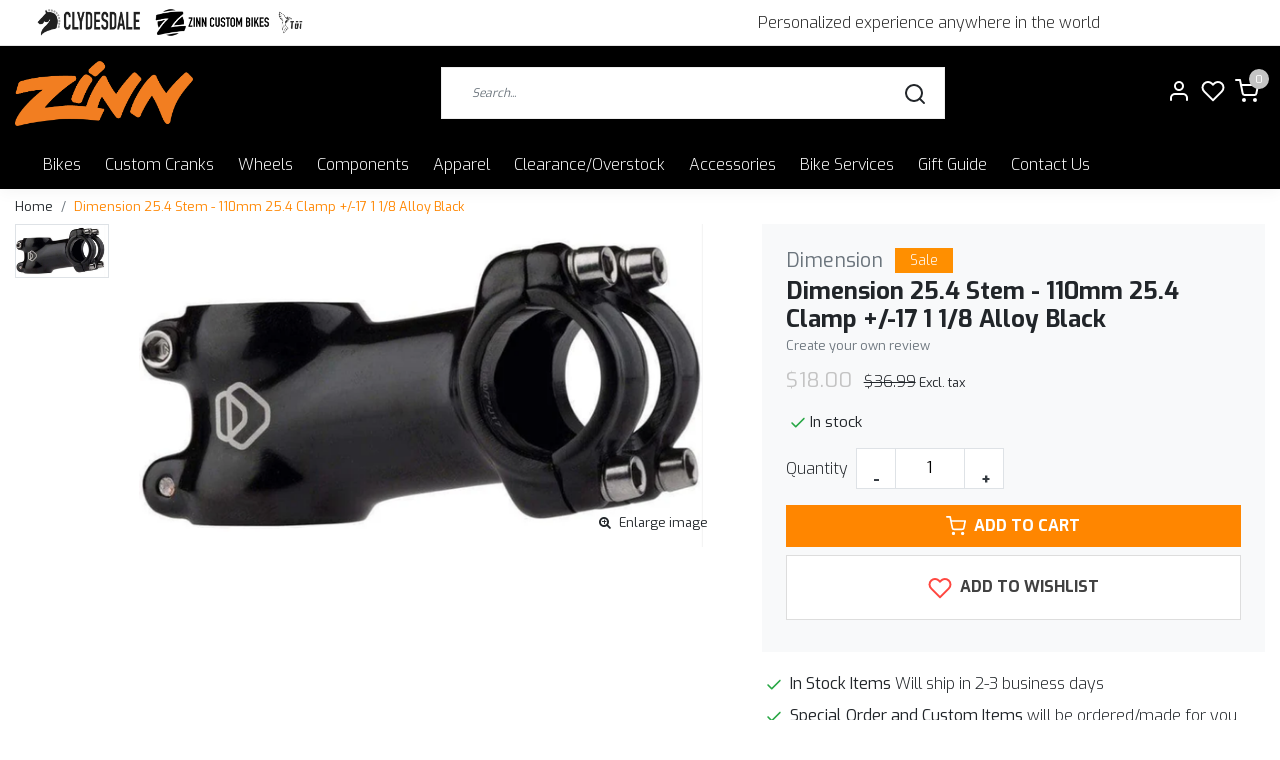

--- FILE ---
content_type: text/html;charset=utf-8
request_url: https://www.bigandtallbike.com/dimension-254-stem-110mm-254-clamp-17-1-1-8-alloy.html
body_size: 21018
content:
<!DOCTYPE html>
<html lang="us">
<head>
  <!--
    Dynamic Theme
    Theme by InStijl Media
    https://www.instijlmedia.nl
    
    If you are interested in our special offers or some customizaton, please contact us at support@instijlmedia.nl.
    -->
  <title>Dimension 25.4 Stem - 110mm 25.4 Clamp +/-17 1 1/8 Alloy Black</title>
  <meta name="description" content="At Big and Tall Bikes, we sell Zinn Custom Bikes, Clydesdale Bikes, Tui Titanium Bikes, KHS bikes,  Salsa bikes, surly bikes, custom length bicycle cranks, big" />
  <meta name="keywords" content="Dimension, Dimension, 25.4, Stem, -, 110mm, 25.4, Clamp, +/-17, 1, 1/8, Alloy, Black, big and tall bikes,custom bike shop, custom big bike" />
  <meta http-equiv="X-UA-Compatible" content="IE=Edge">
  <meta name="viewport" content="width=device-width">
  <meta name="apple-mobile-web-app-capable" content="yes">
  <meta name="apple-mobile-web-app-status-bar-style" content="black">
  <link rel="shortcut icon" href="https://cdn.shoplightspeed.com/shops/665112/themes/18892/v/1018555/assets/favicon.ico?20241218151856" type="image/x-icon" />
	<link rel="preconnect" href="//ajax.googleapis.com">
	<link rel="preconnect" href="//cdn.webshopapp.com/">
	<link rel="preconnect" href="//assets.webshopapp.com">	
	<link rel="preconnect" href="//fonts.googleapis.com">
	<link rel="preconnect" href="//fonts.gstatic.com" crossorigin>
  <link rel="dns-prefetch" href="//ajax.googleapis.com">
	<link rel="dns-prefetch" href="//cdn.webshopapp.com/">
	<link rel="dns-prefetch" href="//assets.webshopapp.com">	
	<link rel="dns-prefetch" href="//fonts.googleapis.com">
	<link rel="dns-prefetch" href="//fonts.gstatic.com" crossorigin>
    <!-- Theme fonts -->
  <link href="//fonts.googleapis.com/css?family=Exo:400,300,600,700" rel="preload" as="style">
    <link href="//fonts.googleapis.com/css?family=Exo:400,300,600,700" rel="stylesheet">
  <!-- feather icons -->
	<script src="https://cdn.shoplightspeed.com/shops/665112/themes/18892/assets/js-feathericons.js?20251206235737"></script>
  <!--- Fallback Icons -->
	<link rel="stylesheet" href="https://cdn.shoplightspeed.com/shops/665112/themes/18892/assets/css-fontawesome.css?20251206235737" />
	<!-- Theme CSS -->
  <link rel="stylesheet" href="https://cdn.shoplightspeed.com/shops/665112/themes/18892/assets/css-bootstrap.css?20251206235737" />
  <link rel="stylesheet" href="https://cdn.shoplightspeed.com/shops/665112/themes/18892/assets/css-owl-carousel.css?20251206235737" />
  <link rel="stylesheet" href="https://cdn.shoplightspeed.com/shops/665112/themes/18892/assets/style.css?20251206235737" />
  <link rel="stylesheet" href="https://cdn.shoplightspeed.com/shops/665112/themes/18892/assets/settings.css?20251206235737" />
  <!-- Google Tag Manager -->
    <meta charset="utf-8"/>
<!-- [START] 'blocks/head.rain' -->
<!--

  (c) 2008-2026 Lightspeed Netherlands B.V.
  http://www.lightspeedhq.com
  Generated: 24-01-2026 @ 21:05:03

-->
<link rel="canonical" href="https://www.bigandtallbike.com/dimension-254-stem-110mm-254-clamp-17-1-1-8-alloy.html"/>
<link rel="alternate" href="https://www.bigandtallbike.com/index.rss" type="application/rss+xml" title="New products"/>
<meta name="robots" content="noodp,noydir"/>
<meta name="google-site-verification" content="k9e9NNeObKOSKBEpHBQ4feeAYt5f-ClixmSf04o4Msw"/>
<meta property="og:url" content="https://www.bigandtallbike.com/dimension-254-stem-110mm-254-clamp-17-1-1-8-alloy.html?source=facebook"/>
<meta property="og:site_name" content="Zinn Cycles"/>
<meta property="og:title" content="Dimension 25.4 Stem - 110mm 25.4 Clamp +/-17 1 1/8 Alloy Black"/>
<meta property="og:description" content="At Big and Tall Bikes, we sell Zinn Custom Bikes, Clydesdale Bikes, Tui Titanium Bikes, KHS bikes,  Salsa bikes, surly bikes, custom length bicycle cranks, big"/>
<meta property="og:image" content="https://cdn.shoplightspeed.com/shops/665112/files/59298997/dimension-dimension-254-stem-110mm-254-clamp-17-1.jpg"/>
<script>
(function(w,d,s,l,i){w[l]=w[l]||[];w[l].push({'gtm.start':
new Date().getTime(),event:'gtm.js'});var f=d.getElementsByTagName(s)[0],
j=d.createElement(s),dl=l!='dataLayer'?'&l='+l:'';j.async=true;j.src=
'https://www.googletagmanager.com/gtm.js?id='+i+dl;f.parentNode.insertBefore(j,f);
})(window,document,'script','dataLayer','GTM-58G6GDF');
</script>
<script src="https://www.googletagmanager.com/gtag/js?id=AW-664605657"></script>
<script>
  window.dataLayer = window.dataLayer || [];
    function gtag(){dataLayer.push(arguments);}
    gtag('js', new Date());

    gtag('config', 'AW-664605657');
</script>
<script src="https://www.powr.io/powr.js?external-type=lightspeed"></script>
<!--[if lt IE 9]>
<script src="https://cdn.shoplightspeed.com/assets/html5shiv.js?2025-02-20"></script>
<![endif]-->
<!-- [END] 'blocks/head.rain' -->
  
  <!-- Jquery extra -->
  <script src="https://code.jquery.com/jquery-3.6.0.min.js"></script> 
</head>
  
<body class="body osx webkit">
    <noscript><iframe src="https://www.googletagmanager.com/ns.html?id=G-HB9SF4963R" height="0" width="0" style="display:none;visibility:hidden" data-ism="c"></iframe></noscript>
    <div id="wrapper" class="wrapper">
    <!-- Template -->
        
<header id="header" class="header-white nav-theme sticky-top">
  
    <div id="ism-topbar" data-brands="https://www.bigandtallbike.com/brands/">
  <div class="promo-logos">
		<!-- load brands -->
  </div>
  <div class="announcement">
    Personalized experience anywhere in the world
  </div>
</div>

<style>
  #ism-topbar {background:#fff;display: flex;justify-content:space-between;align-items:center;flex-wrap:wrap;padding:5px 30px;border-bottom:1px solid #0000001a;filter:grayscale(1);}
  #ism-topbar .promo-logos, #ism-topbar .announcement {flex: 1 1 auto;}
  #ism-topbar .announcement {text-align:center;}
  #ism-topbar .promo-logos {display: flex;flex-wrap:nowrap;overflow:hidden;}
  #ism-topbar .promo-logos img {max-height:35px;object-fit:contain;padding:2px;flex-shrink:0}
  #ism-topbar .promo-logos {
    overflow-x: auto;
  	scrollbar-width: none; /* Firefox */
    -ms-overflow-style: none;  /* IE 10+ */
  }
  #ism-topbar .promo-logos::-webkit-scrollbar {
    display: none; /* Chrome, Safari */
  }
</style>

<script>
  $(document).ready(function() {
    var ismTopBar = $('#ism-topbar');
    var promoLogosContainer = ismTopBar.find('.promo-logos');
    var brandsUrl = ismTopBar.data('brands') + "?format=json";
    var highlightBrands = [3075892, 3416695, 3082626];
    var custom_urls_string = "https://bikeclydesdale.com/, https://zinncycles.com/, https://www.bigandtallbike.com/bikes/tui-bikes/";
    // Split the string into an array in JavaScript
    var custom_urls = custom_urls_string.split(',').map(function(url) {
      return url.trim();  // Remove any leading/trailing spaces from the URLs
    });
    $.getJSON(brandsUrl).done(function(data) {
      promoLogosContainer.html('');
      let count = 0;
      $.each(data.brands, function(id, brand) {
        if (highlightBrands.includes(brand.id)) {
          var brandImageSrc = ism.shop.static + 'files/'+pad(brand.image,9)+'/image.jpg'
          var brandImg = $('<img>')
          .attr('src', brandImageSrc)
          .attr('alt', brand.title)
          
          var brandCustomUrl = custom_urls[count] || ism.shop.domain + brand.url;
          count += 1;
          var brandLink = $('<a target="_blank">')
          .attr('href', brandCustomUrl)
          .attr('title', brand.title)
          .attr('aria-label', brand.title)
          .append(brandImg);
          promoLogosContainer.append(brandLink);
        }
      });
    }).fail(function() {
      console.error("Failed to load brands from:", brandsUrl);
    });
  });
</script>    
    <div class="header-inner bg-header text-header">
    <div class="container-ism">
      <div class="row">
                <div class="col-6 col-lg-4 pr-0 order-xl-1">
          <div class="logo d-flex  justify-content-start align-items-center h-100">
            <a href="" title="" onclick="mobileNav($(this));return false;" id="resNavOpener" class="link link-menu text-center text-header mr-2 d-xl-none d-block" data-target="#overlayNavigation">
              <div class="menu-icon">
              <span class="fa fa-bars" data-feather="menu" aria-hidden="true"></span>
              </div>
            </a>
            <a href="/" title="Zinn Cycles of Boulder Colorado | Lennard Zinn bikes">
              <img src="https://cdn.shoplightspeed.com/shops/665112/themes/18892/v/1018561/assets/img-logo.png?20241218151856" alt="Zinn Cycles of Boulder Colorado | Lennard Zinn bikes" class="img-logo img-fluid">
            </a>
          </div>
        </div>
        <div class="col-1 col-lg-5 w-100 d-lg-block d-none justify-content-center align-self-center order-xl-2">
                    <div id="search">
            <form role="search" action="https://www.bigandtallbike.com/search/" method="get" id="formSearch" class="d-md-block d-none position-relative"  data-search-type="desktop">
               <div class="search-theme white input-group-append btn-squared align-items-center">
                  <input type="search" class="form-control border-squared-right border-0 py-3 h-auto focus-0" autocomplete="off" placeholder="Search..." value="" name="q" id="search-input" data-device="desktop">
                  <a href="" class="btn btn-theme border-squared-left mb-0 p-0 px-3" type="submit" title="Zoeken" onclick="$('#formSearch').submit();">
                    <i class="fa fa-search" data-feather="search"></i>
                  </a>
               </div>
              <div class="autocomplete hide">
                                  <div class="search-title-box text-body all text-center py-2 px-3">
                    <span>All categories <i><em>(0)</em></i></span>
                 </div>
                <div class="products products-livesearch row px-3 mb-3 clearfix"></div>
                <div class="notfound hide p-3">No products found...</div>
                <div class="more px-3 mb-3 clear">
                  <a class="btn btn-secondary btn-sm result-btn livesearch" href="javascript:;" onclick="$('#formSearch').submit();">
                    <span>View all results</span>
                  </a>
                </div>
              </div>
            </form>
          </div>
                            </div>
        <div class="col-6 col-lg-3 order-3">
          <div class="d-inline-block h-100 float-right">
                        <div class="header-search d-lg-none d-inline-block h-100">
              <button class="btn-search btn-nav border-0 p-0 m-0 h-100 bg-header text-header focus-0" onclick="mobileNav($(this));return false;" data-target="#overlaySearch">
                <i class="fa fa-lg fa-search" aria-hidden="true" data-feather="search"></i>
              </button>
            </div>
            <div class="header-user header-languages d-none h-100">
              <div class="dropdown">
                <button class="btn-user btn-nav border-0 p-0 m-0 h-100 text-header focus-0" onclick="mobileNav($(this));return false;" data-target="#overlayUser">
                        							                  	<span class="flag flag-us"></span>
                  	      						                </button>
            	</div>
            </div>
            <div class="header-user d-inline-block h-100">
              <button class="btn-user btn-nav border-0 p-0 m-0 h-100 text-header focus-0" onclick="mobileNav($(this));return false;" data-target="#overlayUser">
                <i class="fa fa-lg fa-user-o" aria-hidden="true" data-feather="user"></i>
              </button>
            </div>
                        <div class="header-heart d-inline-block h-100">
              <a href="https://www.bigandtallbike.com/account/wishlist/" class="btn-heart btn-nav border-0 p-0 m-0 h-100 text-header focus-0">
                <i class="fa fa-lg fa-heart-o" aria-hidden="true" data-feather="heart"></i>
              </a>
            </div>
                        <div class="header-cart d-inline-block h-100">
              <button class="btn-user btn-nav border-0 p-0 m-0 h-100 text-header focus-0 position-relative" onclick="mobileNav($(this));return false;" data-target="#overlayCart">
                <i class="fa fa-lg fa-shopping-cart" aria-hidden="true" data-feather="shopping-cart"></i>
                <span class="cart-count">0</span>
              </button>
            </div>
          </div>
        </div>

      </div>
    </div>
  </div>
            <nav id="megamenu" class="navbar navbar-expand-lg bg-navbar text-navbar py-0 d-xl-block d-none">
  <div class="container-ism">
    <div class="ism-mainnav">
      <ul class="nav mr-auto">
                          <li class="nav-item item  categories">
            <a href="https://www.bigandtallbike.com/bikes/" class="nav-link">Bikes</a>
                                    <div class="subnav ism-megamenu">
                            	                            <div class="container-ism d-flex position-relative">                                  <ul class="subnav-col list-unstyled m-0">
                                          <li class="subitem">
                        <a href="https://www.bigandtallbike.com/bikes/zinn-custom-bicycles/" title="Zinn Custom Bicycles">Zinn Custom Bicycles</a>
                                                <ul class="subsubnav list-unstyled p-0 m-0">
                                                     <li class="subsubitem active">
                    <a href="https://www.bigandtallbike.com/bikes/zinn-custom-bicycles/gravel-bikes/" title="Gravel Bikes">Gravel Bikes</a></li>
                                                     <li class="subsubitem">
                    <a href="https://www.bigandtallbike.com/bikes/zinn-custom-bicycles/road-bikes/" title="Road Bikes">Road Bikes</a></li>
                                                     <li class="subsubitem">
                    <a href="https://www.bigandtallbike.com/bikes/zinn-custom-bicycles/mountain-bikes/" title="Mountain Bikes">Mountain Bikes</a></li>
                                                     <li class="subsubitem">
                    <a href="https://www.bigandtallbike.com/bikes/zinn-custom-bicycles/hybrid-city-bikes/" title="Hybrid/City Bikes">Hybrid/City Bikes</a></li>
                                                     <li class="subsubitem">
                    <a href="https://www.bigandtallbike.com/bikes/zinn-custom-bicycles/e-bikes/" title="E-Bikes">E-Bikes</a></li>
                                                     <li class="subsubitem">
                    <a href="https://www.bigandtallbike.com/bikes/zinn-custom-bicycles/travel-bikes/" title="Travel Bikes">Travel Bikes</a></li>
                                                                              <li class="subsubitem">
                            <a href="https://www.bigandtallbike.com/bikes/zinn-custom-bicycles/" title="Zinn Custom Bicycles" class="btn-link">View all</a>
                          </li>
                                                  </ul>
                                              </li>
                                      </ul>
                                  <ul class="subnav-col list-unstyled m-0">
                                          <li class="subitem">
                        <a href="https://www.bigandtallbike.com/bikes/clydesdale-bicycles/" title="Clydesdale Bicycles">Clydesdale Bicycles</a>
                                                <ul class="subsubnav list-unstyled p-0 m-0">
                                                     <li class="subsubitem active">
                    <a href="https://www.bigandtallbike.com/bikes/clydesdale-bicycles/gravel-bikes/" title="Gravel Bikes">Gravel Bikes</a></li>
                                                     <li class="subsubitem">
                    <a href="https://www.bigandtallbike.com/bikes/clydesdale-bicycles/road-bikes/" title="Road Bikes">Road Bikes</a></li>
                                                     <li class="subsubitem">
                    <a href="https://www.bigandtallbike.com/bikes/clydesdale-bicycles/mountain-bikes/" title="Mountain Bikes">Mountain Bikes</a></li>
                                                     <li class="subsubitem">
                    <a href="https://www.bigandtallbike.com/bikes/clydesdale-bicycles/e-bikes/" title="E-Bikes">E-Bikes</a></li>
                                                     <li class="subsubitem">
                    <a href="https://www.bigandtallbike.com/bikes/clydesdale-bicycles/fitness-bikes-and-hybrids/" title="Fitness Bikes and Hybrids">Fitness Bikes and Hybrids</a></li>
                                                     <li class="subsubitem">
                    <a href="https://www.bigandtallbike.com/bikes/clydesdale-bicycles/big-wheel-bikes/" title="Big Wheel Bikes">Big Wheel Bikes</a></li>
                                                                              <li class="subsubitem">
                            <a href="https://www.bigandtallbike.com/bikes/clydesdale-bicycles/" title="Clydesdale Bicycles" class="btn-link">View all</a>
                          </li>
                                                  </ul>
                                              </li>
                                      </ul>
                                  <ul class="subnav-col list-unstyled m-0">
                                          <li class="subitem">
                        <a href="https://www.bigandtallbike.com/bikes/tui-bikes/" title="Tui Bikes">Tui Bikes</a>
                                                <ul class="subsubnav list-unstyled p-0 m-0">
                                                     <li class="subsubitem active">
                    <a href="https://www.bigandtallbike.com/bikes/tui-bikes/gravel-bikes/" title="Gravel Bikes">Gravel Bikes</a></li>
                                                     <li class="subsubitem">
                    <a href="https://www.bigandtallbike.com/bikes/tui-bikes/road-bikes/" title="Road Bikes">Road Bikes</a></li>
                                                     <li class="subsubitem">
                    <a href="https://www.bigandtallbike.com/bikes/tui-bikes/e-bikes/" title="E-Bikes">E-Bikes</a></li>
                                                     <li class="subsubitem">
                    <a href="https://www.bigandtallbike.com/bikes/tui-bikes/hybrid-fitness-bikes/" title="Hybrid/Fitness Bikes">Hybrid/Fitness Bikes</a></li>
                                                                            </ul>
                                              </li>
                                      </ul>
                                  <ul class="subnav-col list-unstyled m-0">
                                          <li class="subitem">
                        <a href="https://www.bigandtallbike.com/bikes/other-brands-we-sell/" title="Other Brands We Sell">Other Brands We Sell</a>
                                                <ul class="subsubnav list-unstyled p-0 m-0">
                                                     <li class="subsubitem active">
                    <a href="https://www.bigandtallbike.com/bikes/other-brands-we-sell/lenz-sport/" title="Lenz Sport">Lenz Sport</a></li>
                                                     <li class="subsubitem">
                    <a href="https://www.bigandtallbike.com/bikes/other-brands-we-sell/khs/" title="KHS">KHS</a></li>
                                                     <li class="subsubitem">
                    <a href="https://www.bigandtallbike.com/bikes/other-brands-we-sell/salsa/" title="Salsa">Salsa</a></li>
                                                     <li class="subsubitem">
                    <a href="https://www.bigandtallbike.com/bikes/other-brands-we-sell/surly/" title="Surly">Surly</a></li>
                                                     <li class="subsubitem">
                    <a href="https://www.bigandtallbike.com/bikes/other-brands-we-sell/benno-e-bikes/" title="Benno E-bikes">Benno E-bikes</a></li>
                                                                            </ul>
                                              </li>
                                      </ul>
                                  <ul class="subnav-col list-unstyled m-0">
                                          <li class="subitem">
                        <a href="https://www.bigandtallbike.com/bikes/used-bikes/" title="Used Bikes">Used Bikes</a>
                                                <ul class="subsubnav list-unstyled p-0 m-0">
                                                     <li class="subsubitem active">
                    <a href="https://www.bigandtallbike.com/bikes/used-bikes/pre-owned-mountain-bikes/" title="Pre-owned Mountain Bikes">Pre-owned Mountain Bikes</a></li>
                                                     <li class="subsubitem">
                    <a href="https://www.bigandtallbike.com/bikes/used-bikes/pre-owned-road-and-gravel-bikes/" title="Pre-owned road and gravel bikes">Pre-owned road and gravel bikes</a></li>
                                                                            </ul>
                                              </li>
                                      </ul>
                              	                <div class="menu-close">
                  <a href=" " title="" onclick="closeMenu();return false;">
                  	<i class="fa fa-close close" data-feather="x"></i>
                  </a>
                </div>
              	            	</div>            </div>
                    	</li>
                          <li class="nav-item item  categories">
            <a href="https://www.bigandtallbike.com/custom-cranks/" class="nav-link">Custom Cranks</a>
                                    <div class="subnav ism-megamenu">
                            	                            <div class="container-ism d-flex position-relative">                                  <ul class="subnav-col list-unstyled m-0">
                                          <li class="subitem">
                        <a href="https://www.bigandtallbike.com/custom-cranks/road-and-gravel-bike-cranks/" title="Road and Gravel Bike Cranks">Road and Gravel Bike Cranks</a>
                                                <ul class="subsubnav list-unstyled p-0 m-0">
                                                     <li class="subsubitem active">
                    <a href="https://www.bigandtallbike.com/custom-cranks/road-and-gravel-bike-cranks/long-road-gravel-cranks-180mm-to-220mm/" title="Long Road/Gravel Cranks - 180mm to 220mm">Long Road/Gravel Cranks - 180mm to 220mm</a></li>
                                                     <li class="subsubitem">
                    <a href="https://www.bigandtallbike.com/custom-cranks/road-and-gravel-bike-cranks/short-road-gravel-cranks-130mm-to-175mm/" title="Short Road/Gravel Cranks - 130mm to 175mm">Short Road/Gravel Cranks - 130mm to 175mm</a></li>
                                                                            </ul>
                                              </li>
                                      </ul>
                                  <ul class="subnav-col list-unstyled m-0">
                                          <li class="subitem">
                        <a href="https://www.bigandtallbike.com/custom-cranks/mountain-bike-cranks/" title="Mountain Bike Cranks">Mountain Bike Cranks</a>
                                                <ul class="subsubnav list-unstyled p-0 m-0">
                                                     <li class="subsubitem active">
                    <a href="https://www.bigandtallbike.com/custom-cranks/mountain-bike-cranks/long-mtb-cranks-180mm-to-220mm/" title="Long MTB cranks - 180mm to 220mm">Long MTB cranks - 180mm to 220mm</a></li>
                                                     <li class="subsubitem">
                    <a href="https://www.bigandtallbike.com/custom-cranks/mountain-bike-cranks/short-mtb-cranks-130mm-to-165mm/" title="Short MTB Cranks - 130mm to 165mm">Short MTB Cranks - 130mm to 165mm</a></li>
                                                                            </ul>
                                              </li>
                                      </ul>
                                  <ul class="subnav-col list-unstyled m-0">
                                          <li class="subitem">
                        <a href="https://www.bigandtallbike.com/custom-cranks/ebike-cranks/" title="eBike Cranks">eBike Cranks</a>
                                              </li>
                                      </ul>
                              	                <div class="menu-close">
                  <a href=" " title="" onclick="closeMenu();return false;">
                  	<i class="fa fa-close close" data-feather="x"></i>
                  </a>
                </div>
              	            	</div>            </div>
                    	</li>
                          <li class="nav-item item  categories">
            <a href="https://www.bigandtallbike.com/wheels/" class="nav-link">Wheels</a>
                                    <div class="subnav ism-dropdown">
                            	              	              	                                                              <ul class="subnav-col list-unstyled m-0">
                                          <li class="subitem">
                        <a href="https://www.bigandtallbike.com/wheels/custom-road-bike-wheels/" title="Custom Road Bike Wheels">Custom Road Bike Wheels</a>
                                              </li>
                                          <li class="subitem">
                        <a href="https://www.bigandtallbike.com/wheels/custom-mountain-bike-wheels/" title="Custom Mountain Bike Wheels">Custom Mountain Bike Wheels</a>
                                              </li>
                                          <li class="subitem">
                        <a href="https://www.bigandtallbike.com/wheels/custom-gravel-bike-wheels/" title="Custom Gravel Bike Wheels">Custom Gravel Bike Wheels</a>
                                              </li>
                                          <li class="subitem">
                        <a href="https://www.bigandtallbike.com/wheels/32-inch-and-36-inch-wheels/" title="32 inch and 36 inch wheels">32 inch and 36 inch wheels</a>
                                              </li>
                                          <li class="subitem">
                        <a href="https://www.bigandtallbike.com/wheels/custom-touring-trekking-wheels/" title="Custom Touring &amp; Trekking Wheels">Custom Touring &amp; Trekking Wheels</a>
                                              </li>
                                          <li class="subitem">
                        <a href="https://www.bigandtallbike.com/wheels/custom-fat-bike-wheels/" title="Custom FAT BIKE Wheels">Custom FAT BIKE Wheels</a>
                                              </li>
                                          <li class="subitem">
                        <a href="https://www.bigandtallbike.com/wheels/mountain-bike-factory-built-wheelsets/" title="Mountain Bike Factory Built Wheelsets">Mountain Bike Factory Built Wheelsets</a>
                                              </li>
                                          <li class="subitem">
                        <a href="https://www.bigandtallbike.com/wheels/road-and-gravel-factory-built-wheelsets/" title="Road and Gravel Factory Built Wheelsets">Road and Gravel Factory Built Wheelsets</a>
                                              </li>
                                          <li class="subitem">
                        <a href="https://www.bigandtallbike.com/wheels/custom-tandem-bike-wheels/" title="Custom Tandem Bike Wheels">Custom Tandem Bike Wheels</a>
                                              </li>
                                          <li class="subitem">
                        <a href="https://www.bigandtallbike.com/wheels/clydesdale-bicycle-wheels/" title="Clydesdale Bicycle Wheels">Clydesdale Bicycle Wheels</a>
                                              </li>
                                      </ul>
                              	            	            </div>
                    	</li>
                          <li class="nav-item item  categories">
            <a href="https://www.bigandtallbike.com/components/" class="nav-link">Components</a>
                                    <div class="subnav ism-megamenu">
                            	                            <div class="container-ism d-flex position-relative">                                  <ul class="subnav-col list-unstyled m-0">
                                          <li class="subitem">
                        <a href="https://www.bigandtallbike.com/components/forks/" title="Forks">Forks</a>
                                                <ul class="subsubnav list-unstyled p-0 m-0">
                                                     <li class="subsubitem active">
                    <a href="https://www.bigandtallbike.com/components/forks/rigid-forks/" title="Rigid Forks">Rigid Forks</a></li>
                                                     <li class="subsubitem">
                    <a href="https://www.bigandtallbike.com/components/forks/suspension-forks/" title="Suspension Forks">Suspension Forks</a></li>
                                                                            </ul>
                                              </li>
                                      </ul>
                                  <ul class="subnav-col list-unstyled m-0">
                                          <li class="subitem">
                        <a href="https://www.bigandtallbike.com/components/wheel-parts/" title="Wheel Parts">Wheel Parts</a>
                                                <ul class="subsubnav list-unstyled p-0 m-0">
                                                     <li class="subsubitem active">
                    <a href="https://www.bigandtallbike.com/components/wheel-parts/tires-and-tubes/" title="Tires and Tubes">Tires and Tubes</a></li>
                                                     <li class="subsubitem">
                    <a href="https://www.bigandtallbike.com/components/wheel-parts/hubs/" title="Hubs">Hubs</a></li>
                                                     <li class="subsubitem">
                    <a href="https://www.bigandtallbike.com/components/wheel-parts/rims/" title="Rims">Rims</a></li>
                                                                            </ul>
                                              </li>
                                      </ul>
                                  <ul class="subnav-col list-unstyled m-0">
                                          <li class="subitem">
                        <a href="https://www.bigandtallbike.com/components/cockpit-components/" title="Cockpit Components">Cockpit Components</a>
                                                <ul class="subsubnav list-unstyled p-0 m-0">
                                                     <li class="subsubitem active">
                    <a href="https://www.bigandtallbike.com/components/cockpit-components/handlebars/" title="Handlebars">Handlebars</a></li>
                                                     <li class="subsubitem">
                    <a href="https://www.bigandtallbike.com/components/cockpit-components/stems/" title="Stems">Stems</a></li>
                                                     <li class="subsubitem">
                    <a href="https://www.bigandtallbike.com/components/cockpit-components/seatposts-and-saddles/" title="Seatposts and Saddles">Seatposts and Saddles</a></li>
                                                     <li class="subsubitem">
                    <a href="https://www.bigandtallbike.com/components/cockpit-components/grips-and-bar-tape/" title="Grips and bar tape">Grips and bar tape</a></li>
                                                                            </ul>
                                              </li>
                                      </ul>
                                  <ul class="subnav-col list-unstyled m-0">
                                          <li class="subitem">
                        <a href="https://www.bigandtallbike.com/components/drivetrain/" title="Drivetrain">Drivetrain</a>
                                                <ul class="subsubnav list-unstyled p-0 m-0">
                                                     <li class="subsubitem active">
                    <a href="https://www.bigandtallbike.com/components/drivetrain/chains-and-waxed-chains/" title="Chains and Waxed Chains">Chains and Waxed Chains</a></li>
                                                     <li class="subsubitem">
                    <a href="https://www.bigandtallbike.com/components/drivetrain/chainrings-spiders-and-bottom-brackets/" title="Chainrings, Spiders, and Bottom Brackets">Chainrings, Spiders, and Bottom Brackets</a></li>
                                                     <li class="subsubitem">
                    <a href="https://www.bigandtallbike.com/components/drivetrain/pedals/" title="Pedals">Pedals</a></li>
                                                                            </ul>
                                              </li>
                                      </ul>
                                  <ul class="subnav-col list-unstyled m-0">
                                          <li class="subitem">
                        <a href="https://www.bigandtallbike.com/components/frame-parts/" title="Frame parts">Frame parts</a>
                                                <ul class="subsubnav list-unstyled p-0 m-0">
                                                     <li class="subsubitem active">
                    <a href="https://www.bigandtallbike.com/components/frame-parts/derailleur-hangers-and-clamps/" title="Derailleur hangers and clamps">Derailleur hangers and clamps</a></li>
                                                     <li class="subsubitem">
                    <a href="https://www.bigandtallbike.com/components/frame-parts/headsets/" title="Headsets">Headsets</a></li>
                                                                            </ul>
                                              </li>
                                      </ul>
                              	                <div class="menu-close">
                  <a href=" " title="" onclick="closeMenu();return false;">
                  	<i class="fa fa-close close" data-feather="x"></i>
                  </a>
                </div>
              	            	</div>            </div>
                    	</li>
                          <li class="nav-item item  categories">
            <a href="https://www.bigandtallbike.com/apparel/" class="nav-link">Apparel</a>
                    	</li>
                          <li class="nav-item item  categories">
            <a href="https://www.bigandtallbike.com/clearance-overstock/" class="nav-link">Clearance/Overstock</a>
                                    <div class="subnav ism-dropdown">
                            	              	              	                                                              <ul class="subnav-col list-unstyled m-0">
                                          <li class="subitem">
                        <a href="https://www.bigandtallbike.com/clearance-overstock/derailleurs-and-shifters/" title="Derailleurs and shifters">Derailleurs and shifters</a>
                                              </li>
                                          <li class="subitem">
                        <a href="https://www.bigandtallbike.com/clearance-overstock/cranks-and-bottom-brackets/" title="Cranks and bottom brackets">Cranks and bottom brackets</a>
                                              </li>
                                          <li class="subitem">
                        <a href="https://www.bigandtallbike.com/clearance-overstock/cassettes-chains-and-chainrings/" title="Cassettes Chains and Chainrings">Cassettes Chains and Chainrings</a>
                                              </li>
                                          <li class="subitem">
                        <a href="https://www.bigandtallbike.com/clearance-overstock/cockpit/" title="Cockpit">Cockpit</a>
                                              </li>
                                          <li class="subitem">
                        <a href="https://www.bigandtallbike.com/clearance-overstock/clothing/" title="Clothing">Clothing</a>
                                              </li>
                                          <li class="subitem">
                        <a href="https://www.bigandtallbike.com/clearance-overstock/forks/" title="Forks">Forks</a>
                                              </li>
                                          <li class="subitem">
                        <a href="https://www.bigandtallbike.com/clearance-overstock/hubs-wheels-tires-and-tubes/" title="Hubs, Wheels, tires, and tubes">Hubs, Wheels, tires, and tubes</a>
                                              </li>
                                          <li class="subitem">
                        <a href="https://www.bigandtallbike.com/clearance-overstock/brakes/" title="Brakes">Brakes</a>
                                              </li>
                                          <li class="subitem">
                        <a href="https://www.bigandtallbike.com/clearance-overstock/rear-shocks/" title="Rear Shocks">Rear Shocks</a>
                                              </li>
                                          <li class="subitem">
                        <a href="https://www.bigandtallbike.com/clearance-overstock/pedals/" title="pedals">pedals</a>
                                              </li>
                                      </ul>
                              	            	            </div>
                    	</li>
                          <li class="nav-item item  categories">
            <a href="https://www.bigandtallbike.com/accessories/" class="nav-link">Accessories</a>
                                    <div class="subnav ism-dropdown">
                            	              	              	                                                              <ul class="subnav-col list-unstyled m-0">
                                          <li class="subitem">
                        <a href="https://www.bigandtallbike.com/accessories/tools-and-bike-care/" title="Tools and Bike Care">Tools and Bike Care</a>
                                              </li>
                                          <li class="subitem">
                        <a href="https://www.bigandtallbike.com/accessories/books/" title="Books">Books</a>
                                              </li>
                                          <li class="subitem">
                        <a href="https://www.bigandtallbike.com/accessories/travel-cases/" title="Travel Cases">Travel Cases</a>
                                              </li>
                                          <li class="subitem">
                        <a href="https://www.bigandtallbike.com/accessories/lights/" title="Lights">Lights</a>
                                              </li>
                                          <li class="subitem">
                        <a href="https://www.bigandtallbike.com/accessories/bottle-cages/" title="Bottle Cages">Bottle Cages</a>
                                              </li>
                                          <li class="subitem">
                        <a href="https://www.bigandtallbike.com/accessories/bike-transport/" title="Bike Transport">Bike Transport</a>
                                              </li>
                                          <li class="subitem">
                        <a href="https://www.bigandtallbike.com/accessories/racks-bike-mounted/" title="Racks- bike mounted">Racks- bike mounted</a>
                                              </li>
                                      </ul>
                              	            	            </div>
                    	</li>
                          <li class="nav-item item  categories">
            <a href="https://www.bigandtallbike.com/bike-services/" class="nav-link">Bike Services</a>
                                    <div class="subnav ism-dropdown">
                            	              	              	                                                              <ul class="subnav-col list-unstyled m-0">
                                          <li class="subitem">
                        <a href="https://www.bigandtallbike.com/bike-services/bike-fitting-4596786/" title="Bike Fitting">Bike Fitting</a>
                                              </li>
                                          <li class="subitem">
                        <a href="https://www.bigandtallbike.com/bike-services/service-and-repairs/" title="Service and Repairs">Service and Repairs</a>
                                              </li>
                                          <li class="subitem">
                        <a href="https://www.bigandtallbike.com/bike-services/rentals-demos/" title="Rentals/Demos">Rentals/Demos</a>
                                              </li>
                                          <li class="subitem">
                        <a href="https://www.bigandtallbike.com/bike-services/chain-waxing-service/" title="Chain Waxing Service">Chain Waxing Service</a>
                                              </li>
                                      </ul>
                              	            	            </div>
                    	</li>
                          <li class="nav-item item  categories">
            <a href="https://www.bigandtallbike.com/gift-guide/" class="nav-link">Gift Guide</a>
                    	</li>
                                <li class="nav-item item ">
          <a href="https://www.bigandtallbike.com/service/contact-us/" title="Contact Us" class="nav-link">Contact Us</a>
        </li>
              </ul>
    </div>
  </div>
</nav>      </header>    	<div class="ism-messages">
      	    	</div>
          		<!-- PRODUCT META -->
<div itemscope itemtype="http://schema.org/Product">
  <meta itemprop="name" content="Dimension Dimension 25.4 Stem - 110mm 25.4 Clamp +/-17 1 1/8 Alloy Black">
  <meta itemprop="url" content="https://www.bigandtallbike.com/dimension-254-stem-110mm-254-clamp-17-1-1-8-alloy.html">
 	<meta itemprop="brand" content="Dimension" />    <meta itemprop="image" content="https://cdn.shoplightspeed.com/shops/665112/files/59298997/300x300x2/dimension-dimension-254-stem-110mm-254-clamp-17-1.jpg" />  
  <meta itemprop="gtin13" content="708752036550" />  <meta itemprop="mpn" content="0" />  <meta itemprop="sku" content="AS-009 110/107 25.4 BL" />  
  <div itemprop="offers" itemscope itemtype="http://schema.org/Offer">
    <meta itemprop="priceCurrency" content="USD">
    <meta itemprop="price" content="18.00" />
    <meta itemprop="url" content="https://www.bigandtallbike.com/dimension-254-stem-110mm-254-clamp-17-1-1-8-alloy.html">
    <meta itemprop="priceValidUntil" content="2027-01-24" />
    <meta itemprop="itemCondition" itemtype="https://schema.org/OfferItemCondition" content="https://schema.org/NewCondition"/>
    <meta itemprop="availability" content="http://schema.org/InStock">  </div>
  </div><!-- PRODUCT TEMPLATE -->
<main id="productpage" class="bg-white main pt-30px pt-0">
  <div class="container-ism breadcrumbs-ism">  <nav class="d-inline-block" aria-label="breadcrumb">
    <ol class="breadcrumb bg-transparent d-flex px-0 py-2 mb-0">
      <li class="breadcrumb-item small"><a href="https://www.bigandtallbike.com/" title="Home" class="text-body">Home</a></li>
            <li class="breadcrumb-item small active"><a href="https://www.bigandtallbike.com/dimension-254-stem-110mm-254-clamp-17-1-1-8-alloy.html" title="Dimension 25.4 Stem - 110mm 25.4 Clamp +/-17 1 1/8 Alloy Black" class="text-theme">Dimension 25.4 Stem - 110mm 25.4 Clamp +/-17 1 1/8 Alloy Black</a></li>
          </ol>
  </nav>
</div>          
<div class="product-top bg-white">
  <div class="product-dropdown">
    <div class="container-ism">
      <div class="product-dropdown-wrap row justify-content-between align-items-center">
        <div class="product-dropdown-info d-flex align-items-center col-xl-8 col-md-6 col-12">
          <div class="product-dropdown-thumb">
          	<img src="https://cdn.shoplightspeed.com/shops/665112/files/59298997/65x65x2/dimension-dimension-254-stem-110mm-254-clamp-17-1.jpg" alt="Dimension Dimension 25.4 Stem - 110mm 25.4 Clamp +/-17 1 1/8 Alloy Black" class="product-thumbnail" />
        	</div>
          <div class="product-details ml-2">
            <strong class="product-title font-weight-bold" itemprop="name" content="Dimension Dimension 25.4 Stem - 110mm 25.4 Clamp +/-17 1 1/8 Alloy Black">Dimension 25.4 Stem - 110mm 25.4 Clamp +/-17 1 1/8 Alloy Black</strong>
            <div class="price price-offer">
                <span class="price-old line-through">$36.99 USD</span>                <strong class="price-new">$18.00 USD</strong>
                             </div>
          </div>
        </div>
        <div class="product-dropdown-cart d-flex justify-lg-content-end justify-content-between text-right my-lg-0 my-2 col-xl-4 col-md-6 col-12">
          <a href="javascript:;" onclick="$('#product_configure_form').submit();" class="btn btn-incart btn-filled btn-squared btn-block btn-shoppingcart no-effect" title="Add to cart">
            <span class="text">Add to cart</span>
                        <span class="icon d-lg-inline-block d-none"><i class="fa fa-shopping-cart"></i></span>
                      </a>
                    <a href="https://www.bigandtallbike.com/account/wishlistAdd/60302012/?variant_id=100317032" title="Add to wishlist" class="btn btn-wishlist text-body bg-white btn-filled btn-squared btn-block mt-0 ml-2 mb-0">
                        <span class="icon d-lg-inline-block d-none">
            <i class="fa fa-heart-o mr-1" data-feather="heart" aria-hidden="true" height="18" width="18"></i></span> 
                        Add to wishlist
          </a>
                  </div>
      </div>
    </div>
  </div>
  <div class="container-ism">
      <div class="product-top">
        <div class="row">
        <!-- Tablet & PC Image slider -->  
                <div class="col-md-6 col-xl-7 d-none d-sm-block">
          <div class="ism-product-slider sticky">
                        <div class="row">
                <div class="order-2 order-xl-1 col-md-12 col-xl-2">
                  <div class="ism-thumb-row row">
                                                            <div class="ism-thumb col-md-4 col-xl-12 mb-3">
                      <a data-image-id="59298997" class="active">
                                                <img src=" " data-src="https://cdn.shoplightspeed.com/shops/665112/files/59298997/174x174x3/dimension-254-stem-110mm-254-clamp-17-1-1-8-alloy.jpg" title="Dimension 25.4 Stem - 110mm 25.4 Clamp +/-17 1 1/8 Alloy Black" alt="Dimension 25.4 Stem - 110mm 25.4 Clamp +/-17 1 1/8 Alloy Black" class="lazy img-fluid btn-squared border cursor-hover"/>
                                              </a>
                    </div>
                                                          </div>
                </div>
              <div class="order-1 order-xl-2 col-md-12 col-xl-10 mb-5 mb-xl-0 pr-xl-4">
                <div class="ism-product-images">
                                        <div class="item text-center">
                      <a href="https://cdn.shoplightspeed.com/shops/665112/files/59298997/dimension-254-stem-110mm-254-clamp-17-1-1-8-alloy.jpg" data-fancybox="gallery" class="position-relative  first" data-image-id="59298997">
                      <img src=" " data-src="https://cdn.shoplightspeed.com/shops/665112/files/59298997/642x642x3/dimension-254-stem-110mm-254-clamp-17-1-1-8-alloy.jpg" title="Dimension 25.4 Stem - 110mm 25.4 Clamp +/-17 1 1/8 Alloy Black" alt="Dimension 25.4 Stem - 110mm 25.4 Clamp +/-17 1 1/8 Alloy Black" class="lazy img-fluid btn-squared">
                        <div class="enlarge text-body small text-md-right text-center"><i class="fa fa-search-plus" aria-hidden="true"></i><span class="pl-2">Enlarge image</span></div>
                      </a>
                    </div>
                                        </div>  
                    <div class="d-flex justify-content-center align-items-center">
                 
                </div>
              </div>
            </div>
                  </div>
        </div>
                          <div class="col-md-6 col-xl-5">
            <div class="row">
              <div class="col-md-12">
                <div class="product-cart-details bg-light btn-squared p-3 p-md-4 mb-3 clearfix">
                  <div class="product-title">
                  <span class="brand-title h5 text-muted d-inline-block align-middle mr-2">Dimension</span>                                        <div class="sale-tag bg-theme d-inline-block mb-1">
                      Sale                                                                </div>
                                      <h1 class="product-title h4 font-weight-bold mb-0">Dimension 25.4 Stem - 110mm 25.4 Clamp +/-17 1 1/8 Alloy Black</h1>
                </div>
                                  <div class="product-reviews reviews d-inline-flex mb-2">
                    <div class="stars-none filler"> <a href=" " title=""  data-toggle="modal" data-target="#reviewsModal" class="text-muted small scroll">Create your own review</a></div>                  </div>
                                    <form action="https://www.bigandtallbike.com/cart/add/100317032/" id="product_configure_form" method="post">
                    <meta class="meta-currency" content="USD" property="" />
                    <meta class="meta-currencysymbol" content="$" property="" />
                    <meta class="meta-price" content="18.00" />
                    <div id="productPrice" class="mb-2">
                      <div class="product-price">
  <div class="price-newnew" hidden>$18</div>
  <div class="price-oldold" hidden>$36.99</div>
  <div class="d-block">
        <strong class="price-new d-inline-block text-theme price">$18.00</strong>
    <div class="pl-md-2 d-inline-block"><del>$36.99</del><small class="shipping-cost collection"> Excl. tax</small></div>
      </div>
</div>
<div class="product-shipping-cost text-muted">
	  <small class="unit-cost collection">
      </small>
    </div>                    </div>
                                                                                                    <div class="product-custom mb-3 d-none">
                                              <input type="hidden" name="bundle_id" id="product_configure_bundle_id" value="">
                                          </div>
                    <div class="delivery-stock mb-3 d-lg-flex align-items-center">
                        <div class="stock d-inline-block align-middle mr-1">
                                                                                                                                      <div class="in-stock d-inline-flex align-items-center"><strong><i data-feather="check" height="18" class="fa fa-check text-success"></i>In stock</strong></div>
                                                                                                    </div>
                                          </div>
                  	                    <div class="d-flex align-items-center justify-content-between">
                                            <div class="quantity-block d-flex align-items-center">
                        <span>Quantity </span>
                        <div class="quantity border bg-white ml-2">
                          <a href="javascript:;" data-way="down" class="btn btn-white px-3 border-right text-center align-self-center text-dark text-underline-0">-</a>
                          <input type="text" name="quantity" value="1" title="Qty" class="border-0 text-center flex-grow-1" size="4">
                          <a href="javascript:;" data-way="up" class="btn btn-white px-3 border-left text-center align-self-center text-dark text-underline-0">+</a>
                        </div>
                      </div>
                                                                </div>
                                        <div class="mt-3 d-flex">
                    	<div class="d-block w-100">
                                                <a href="javascript:;" class="btn btn-incart btn-cart btn-filled btn-squared d-flex align-items-center justify-content-center py-2 w-100" title="Add to cart" data-product='{"title":"Dimension 25.4 Stem - 110mm 25.4 Clamp +/-17 1 1/8 Alloy Black","price":"18.00","img":"https://cdn.shoplightspeed.com/shops/665112/files/59298997/220x210x2/image.jpg"}' >
                          <i class="fa fa-shopping-cart pr-1 mr-1" data-feather="shopping-cart" aria-hidden="true"></i>Add to cart
                        </a>
                                              </div>
                  	</div>
                  </form>
                                    <div class="col pt-2 px-0">
                    <a href="https://www.bigandtallbike.com/account/wishlistAdd/60302012/?variant_id=100317032" title="Add to wishlist" class="btn btn-wishlist text-body btn-block bg-white btn-filled btn-squared mb-2">
                    <i class="fa fa-heart-o mr-1" data-feather="heart" aria-hidden="true"></i> Add to wishlist
                    </a>
                  </div>
                                  </div>
                <ul class="product-usp list-unstyled mb-0">
                  	                  	                  	<li class="py-1">
                    	<i class="fa fa-check text-success" data-feather="check" height="18" aria-hidden="true"></i>
                      <b>In Stock Items</b> Will ship in 2-3 business days
                    </li>
                  	                  	<li class="py-1">
                    	<i class="fa fa-check text-success" data-feather="check" height="18" aria-hidden="true"></i>
                      <b>Special Order and Custom Items</b> will be ordered/made for you and shipped when available
                    </li>
                  	                                        <li class="py-1">
                      <i class="fa fa-check text-success" data-feather="check" height="18" aria-hidden="true"></i>
                      <strong>More information? </strong><a href="https://www.bigandtallbike.com/service/?message=Ik heb een vraag over dit product.&amp;subject=Dimension%2025.4%20Stem%20-%20110mm%2025.4%20Clamp%20%2B%2F-17%201%201%2F8%20Alloy%20Black#customerservice" class="text-body scroll">Contact us about this product</a>
                    </li>
                                       <li class="product-compare mt-2 mx-0">
                                              <a href="https://www.bigandtallbike.com/compare/add/100317032/" title="" rel="nofollow">
                          <span id="compare-100317032"  class="compare-check mx-1"></span>
                          <span class="align-middle text-muted mb-0">Add to comparison list</span>
                        </a>
                                          </li>
                                      </ul>
              </div>
            </div>
          </div>
        </div>
      </div>
  </div>
</div>
<div class="product-bottom bg-white pt-lg-5 pt-2">
  <div class="container-ism">
    <div class="row">
      <div class="col-12">
        <div class="block-information">
                                                            <div class="block-box block-spec mb-lg-3 mb-2">
                        <div class="title-box text-headings">
              <strong>Product information</strong>
            </div>
                        <div id="code" class="content-box show">
              <table class="table table-borderless mb-0">
                                <tr>
                  <td class="text-muted border-0 p-0">Brand</td>
                  <td class="border-0 p-0"><a href="https://www.bigandtallbike.com/brands/dimension/" title="Dimension"><u>Dimension</u></a></td>
                </tr>
                                                                 <tr>
                  <td class="text-muted border-0 p-0">SKU</td>
                  <td class="border-0 p-0">AS-009 110/107 25.4 BL</td>
                </tr>
                                                 <tr>
                  <td class="text-muted border-0 p-0">EAN</td>
                  <td class="border-0 p-0">708752036550</td>
                </tr>
                              </table>
            </div>
        	</div>
                </div>
              </div>
      <div class="col-12">
            	</div>
		</div>
	</div>
</div>
<div class="product-reviews bg-white pt-lg-5 mb-lg-0 mb-2">
  <div class="container-ism">
    <div class="title-box py-2">
      <div class="title-box h4 text-headings mb-lg-2 mb-0">
      <strong>What our customers say</strong>
      </div>
    </div>
    <div id="reviews" class="content-box pb-5">
			<div class="reviews row">
  <div class="review-main col-sm-12">
  	<div class="product-reviews d-lg-flex justify-content-between align-items-end mt-lg-0 mt-3 mb-4">
      <div class="stars">
                  <i class="fa fa-star o" aria-hidden="true"></i><i class="fa fa-star o" aria-hidden="true"></i><i class="fa fa-star o" aria-hidden="true"></i><i class="fa fa-star o" aria-hidden="true"></i><i class="fa fa-star o" aria-hidden="true"></i>                 <span class="text d-block text-underline text-headings"><p class="mb-0">average of 0 review(s)</p></span>
      </div>
      <div class="submit-box">
       <a href="" title="" data-toggle="modal" data-target="#reviewsModal" class="btn btn-theme btn-filled btn-squared">Create your own review</a>
      </div>
     </div>
            <div class="clear"></div>
      <strong>No reviews found</strong><br />
      <span class="italic">Read or write a review</span>
         </div>
</div>
    </div>
  </div>
</div>

  <script src="https://code.jquery.com/jquery-3.6.0.min.js"></script>
<script type="text/javascript">
  function priceUpdate_init() {
    var form = '#product_configure_form';
    var data = {
      form: form,
      currency: $(form + ' .meta-currency').attr('content'),
      currencysymbol: $(form + ' .meta-currencysymbol').attr('content'),
      price: $(form + ' .meta-price').attr('content'),
      uvp: false /*default value*/
    };
    console.log(data)

    if ($(data.form + ' .product-price .price-old').length > 0) {
      data.productPricing = {
        org: data.price,
        cur: priceUpdate_getPriceFromText(data, $(data.form + '.product-price .price-newnew').text()),
        old: priceUpdate_getPriceFromText(data, $(data.form + ' .product-price .price-oldold').text())
      };

      if ($(data.form + ' .product-price .price-old .uvp').length > 0) {
        data.uvp = $('<div>').append($(data.form + ' .product-price .price-old .uvp').clone()).html();
      }
    } else {
      data.productPricing = {
        org: data.price,
        cur: priceUpdate_getPriceFromText(data, $(data.form + ' .product-price .price-newnew').text()),
        old: ' '
      };
    }

    $(data.form + ' .product-configure-custom .product-configure-custom-option').each(function () {
      $(this).find('input[type="checkbox"]').change(function () {
        priceUpdate_updateForm(data);
      });
      $(this).find('input[type="radio"]').change(function () {
        priceUpdate_updateForm(data);
      });
      $(this).find('select').change(function () {
        priceUpdate_updateForm(data);
      });
    });
  }

  // Update the form (prices etc.)
  function priceUpdate_updateForm(data) {
    var basePrice = parseFloat(data.price);
    var optionPriceTotal = 0;

    $(data.form + ' .product-configure-custom .product-configure-custom-option').each(function () {
      $(this).find('input[type="checkbox"]:checked').each(function () {
        optionPriceTotal += priceUpdate_getPriceFromText(data, $(this).parent().text());
      });
      $(this).find('input[type="radio"]:checked').each(function () {
        optionPriceTotal += priceUpdate_getPriceFromText(data, $(this).parent().text());
      });
      $(this).find('select option:selected').each(function () {
        optionPriceTotal += priceUpdate_getPriceFromText(data, $(this).text());
      });
    });

    var totalPrice = basePrice + optionPriceTotal;
    var formattedPrice = priceUpdate_formatPrice(totalPrice, data);

    $(data.form + ' .product-price .price').html(formattedPrice);
    $(data.form + ' .product-price .price').addClass('price-offer');
  }


  function priceUpdate_formatPrice(value, data) {
    var number = parseFloat(value).toFixed(2); 
    var parts = number.split('.');
    var integerPart = parts[0];
    var decimalPart = parts[1];

    integerPart = integerPart.replace(/\B(?=(\d{3})+(?!\d))/g, ',');

    return data.currencysymbol + integerPart + '.' + decimalPart;
  }

  function priceUpdate_getPriceFromText(data, val) {
    var lastIndex = val.lastIndexOf('(');
    if (lastIndex !== -1) {
      var priceStr = val.slice(lastIndex + 1);
      if (priceStr.includes('%')) {
          return 0;
      }
      priceStr = priceStr.replace(/[^\d.,]/g, '');
      priceStr = priceStr.replace(/,/g, '');
      var price = parseFloat(priceStr);
      return isNaN(price) ? 0 : price;
    }
    return 0;
  }

  $(document).ready(function () {
    priceUpdate_init();
  });
</script>  </main>              <footer id="footer">
  <div class="container-ism pt-md-5 pt-3">
    <div class="row">
                                          <div class="col-12 col-md-6 col-lg-3">
        <div class="title-box h5 text-footer mb-2">
                    <strong>Customer Support</strong>
                            </div>     
        <div id="servicelinks" class="content-box show">
          <ul class="list-unstyled text-small">
                        <li><a class="text-footer" href="https://www.bigandtallbike.com/service/" title="Customer Support and FAQ">Customer Support and FAQ</a></li>
                        <li><a class="text-footer" href="https://www.bigandtallbike.com/service/about/" title="About us">About us</a></li>
                        <li><a class="text-footer" href="https://www.bigandtallbike.com/service/contact-us/" title="Contact Us">Contact Us</a></li>
                        <li><a class="text-footer" href="https://www.bigandtallbike.com/service/general-terms-conditions/" title="General terms &amp; conditions">General terms &amp; conditions</a></li>
                        <li><a class="text-footer" href="https://www.bigandtallbike.com/service/payment-methods/" title="Payment methods">Payment methods</a></li>
                        <li><a class="text-footer" href="https://www.bigandtallbike.com/service/privacy-policy/" title="Privacy policy">Privacy policy</a></li>
                        <li><a class="text-footer" href="https://www.bigandtallbike.com/service/returns/" title="Returns">Returns</a></li>
                        <li><a class="text-footer" href="https://www.bigandtallbike.com/service/shipping-returns/" title="Shipping &amp; returns">Shipping &amp; returns</a></li>
                        <li><a class="text-footer" href="https://www.bigandtallbike.com/service/warranty/" title="Warranty">Warranty</a></li>
                      </ul>
      	</div>
      </div>
       <div class="col-12 col-md-6 col-lg-3">
				<div class="title-box h5 text-footer mb-2">
                     <strong>My account</strong>
                            </div>       
        <div id="myacc" class="content-box show">
          <ul class="list-unstyled text-small">
                        <li><a class="text-footer" href="https://www.bigandtallbike.com/account/login/" title="Login">Login</a></li>
                        <li><a class="text-footer" href="https://www.bigandtallbike.com/account/orders/" title="My orders">My orders</a></li>
            <li><a class="text-footer" href="https://www.bigandtallbike.com/account/wishlist/" title="My wishlist">My wishlist</a></li>
            <li><a class="text-footer" href="https://www.bigandtallbike.com/compare/" title="Compare products">Compare products</a></li>
          </ul>
      	</div>
               </div>
      <div class="col-12 col-md-6 col-lg-3">
        <div class="title-box h5 text-footer mb-2">
                    <strong>Categories</strong>
                             </div>  
        <div id="cate" class="content-box show">
          <ul class="list-unstyled text-small">
                        <li><a class="text-footer" href="https://www.bigandtallbike.com/bikes/" title="Bikes">Bikes</a></li>
                        <li><a class="text-footer" href="https://www.bigandtallbike.com/custom-cranks/" title="Custom Cranks">Custom Cranks</a></li>
                        <li><a class="text-footer" href="https://www.bigandtallbike.com/wheels/" title="Wheels">Wheels</a></li>
                        <li><a class="text-footer" href="https://www.bigandtallbike.com/components/" title="Components">Components</a></li>
                        <li><a class="text-footer" href="https://www.bigandtallbike.com/apparel/" title="Apparel">Apparel</a></li>
                        <li><a class="text-footer" href="https://www.bigandtallbike.com/clearance-overstock/" title="Clearance/Overstock">Clearance/Overstock</a></li>
                        <li><a class="text-footer" href="https://www.bigandtallbike.com/accessories/" title="Accessories">Accessories</a></li>
                        <li><a class="text-footer" href="https://www.bigandtallbike.com/bike-services/" title="Bike Services">Bike Services</a></li>
                      </ul>
        </div>
      </div>
      <div class="col-12 col-md-6 col-lg-3">
        <div class="block-box mb-4">
          <div class="title-box h5 text-footer mb-2">
                         <strong>Contact details</strong>
                                  </div>          
          <div id="contacts" class="content-box show mb-3">
            <div class="contact-info"> 
              <div class="content-box">  
                <span class="text-footer">Zinn Cycles</span>
                <ul class="list-unstyled text-footer">
                  <li class="d-flex align-items-top align-middle"><svg class="fa fa-lg fa-phone mr-1" data-feather="phone" height="24"></svg><span>303-499-4349</span></li>                                    <li class="d-flex align-items-top align-middle"><svg class="fa fa-lg fa-map-marker mr-1" data-feather="map-pin" height="24"></svg><span>1655 Cannon Cir.  <br />Louisville, CO 80027</span></li>                </ul>
                <ul class="list-unstyled text-footer">
                	                	                	              	</ul>
              </div>
            </div>
                                                                        <div class="social-networks">
              <a href="https://www.facebook.com/zinncycles" target="_blank" class="text-footer"><i class="fa fa-lg pr-2 fa-facebook"></i></a>                                                        <a href="https://www.youtube.com/@zinncycles" target="_blank" class="text-footer"><i class="fa fa-lg pr-2 fa-youtube"></i></a>                            <a href="https://www.instagram.com/zinncycles" target="_blank" class="text-footer"><i class="fa fa-lg pr-2 fa-instagram"></i></a>            </div>
                      </div>
        </div>
      </div>
    </div>
  </div>
</footer>
<div class="container-ism">
  <div class="row justify-content-between align-items-center">
    <div class="copyright col-lg-5 col-12 py-2">
      <span class="small">© Copyright 2026 - Zinn Cycles | Realisatie<a href="https://www.instijlmedia.nl" target="_blank" title="InStijl Media" class="text-copy"> InStijl Media</a></span>
      <span class="small"><br />
              	<a href="https://www.bigandtallbike.com/service/general-terms-conditions/"  class="text-muted" title="General terms &amp; conditions">General terms &amp; conditions</a>
              	| <a href="https://www.bigandtallbike.com/service/disclaimer/"  class="text-muted" title="Disclaimer">Disclaimer</a>
              	| <a href="https://www.bigandtallbike.com/service/privacy-policy/"  class="text-muted" title="Privacy policy">Privacy policy</a>
              	| <a href="https://www.bigandtallbike.com/sitemap/"  class="text-muted" title="Sitemap">Sitemap</a>
       | 
      <a href="https://www.bigandtallbike.com/index.rss" target="_blank" title="RSS Zinn Cycles" class="text-muted">RSS Feed</a>      </span>
    </div>
    <div class="Payments col-lg-7 col-12 text-lg-right py-xl-0 py-2">
      <div class="paymentMethods paymentMethods-originals">
                <img src="https://cdn.shoplightspeed.com/assets/icon-payment-creditcard.png?2025-02-20" title="Credit Card" alt="Credit Card" />
        				        
      </div>
    </div>
  </div>
</div>        <!-- END Template -->
  </div>
          <!-- Theme Navs -->
      	<div id="overlayUser" class="overlay" onclick="mobileNav($(this));return false;" data-target="#overlayUser">
  <div class="overlay-content">
		<div class="overlay-header bg-white text-body font-weight-bold py-3 border-bottom">
      <h5 class="overlay-title">My account</h5>
     <button type="button" class="close" onclick="mobileNav($(this));return false;" data-target="#overlayUser">
        <span class="fa fa-times" data-feather="x" aria-hidden="true"></span>
      </button>
    </div>
    <div class="overlay-body">
        <div class="container-ism text-left py-4">
            <div class="row">
                <div class="col-12">
                                        You are not logged in. Log in to make use of all the benefits. Or create an account now.
                                    </div>
            </div>
            <div class="row">
                <div class="col-12">
                                      	<form method="post" id="ism-loginForm" action="https://www.bigandtallbike.com/account/loginPost/?return=https%3A%2F%2Fwww.bigandtallbike.com%2Fdimension-254-stem-110mm-254-clamp-17-1-1-8-alloy.html">
                      <input type="hidden" name="key" value="158d871ba248be22ab8a1d0b7a241034" />
                      <input type="hidden" name="type" value="login" />
                      <div class="form-group">
                         <label for="ismLoginEmail" class="small">Email address</label>
                         <input type="email" name="email" class="form-control" id="ismLoginEmail" placeholder="Name" autocomplete='email' required>
                      </div>
                      <div class="form-group mb-0">
                         <label for="ismLoginPassword" class="small">Password</label>
                         <input type="password" name="password" class="form-control" id="ismLoginPassword" placeholder="Password" autocomplete='current-password' required>
                      </div>
                      <div class="d-block align-items-center w-100 mt-3">
                        <button type="submit" class="btn btn-theme d-block w-100 btn-filled btn-squared mb-2"><i class="fa fa-user-circle-o pr-2" aria-hidden="true"></i>Sign in</button>
                      <a href="https://www.bigandtallbike.com/account/register/" class="btn btn-secondary d-block btn-filled btn-squared"><i class="fa fa-plus pr-2" aria-hidden="true"></i>Register</a>
                        <a class="link text-muted text-right" href="https://www.bigandtallbike.com/account/password/"><small>Forgot your password?</small></a>
                      </div>
                  </form>
                                    </div>
            </div>
        </div>
		</div>
      </div>
</div>    	<div id="overlayCart" class="overlay" onclick="mobileNav($(this));return false;" data-target="#overlayCart">
  <div class="overlay-content">
		<div class="overlay-header bg-white text-body font-weight-bold py-3 border-bottom">
      <h5 class="overlay-title">Cart</h5>
      <button type="button" class="close" onclick="mobileNav($(this));return false;" data-target="#overlayCart">
        <span class="fa fa-times" data-feather="x" aria-hidden="true"></span>
      </button>
    </div>
    <div class="overlay-body">
    	<div class="container-ism cart-products">
                <div class="row text-center py-4">
          <div class="col">
            Your cart is empty
          </div>
        </div>
              </div>
  	</div>
    <div class="overlay-footer-total d-flex align-items-center">
      <div class="container text-center">
      	<div class="row">
        	<div class="col-12">
          	<div id="modal-header" class="modal-header">
            	<h5 class="modal-title" id="modalCart">Total</h5>
              <div class="total float-right"><span>$0.00</span></div>
            </div>
          </div>
        </div>
      </div>
    </div> 
    <div class="overlay-footer-order bg-white d-flex align-items-center">
      <div class="container text-center">
        <div class="row">
          <div class="col-12">
                        <a href="https://www.bigandtallbike.com/cart/" class="btn btn-secondary d-md-inline-block d-block btn-filled btn-squared mb-2 disabled">
              <i class="fa fa-pencil pr-2" aria-hidden="true"></i>Edit
            </a>
            <a href="https://www.bigandtallbike.com/checkout/" class="btn btn-theme d-md-inline-block d-block btn-filled btn-squared mb-2 disabled">
              <i class="fa fa-check pr-2" aria-hidden="true"></i>Checkout
            </a>
                      </div>
        </div>
      </div>
    </div> 
  </div>
</div>    	<div id="overlayNavigation" class="overlay" onclick="mobileNav($(this));return false;" data-target="#overlayNavigation">
  <div id="resMenu" class="overlay-content">
		<div class="overlay-header bg-white text-body font-weight-bold py-3 border-bottom">
      <h5 class="overlay-title">Menu</h5>
      <button type="button" class="close" onclick="mobileNav($(this));return false;" data-target="#overlayNavigation">
         <span class="fa fa-times" data-feather="x" aria-hidden="true"></span>
      </button>
    </div>
    <div class="overlay-body">
      <div id="resNav">
        <ul class="categories list-unstyled p-0 m-0">
          <li class="item homepage">
            <a href="https://www.bigandtallbike.com/" title="Zinn Cycles"><span>Homepage</span></a>
          </li>
                    <li class="item category">
            <a href="" title="Bikes" onclick="return false;">
              <div class="d-flex align-items-center justify-content-between">
                <span>Bikes</span>
                                <i class="fa fa-chevron-right" data-feather="chevron-right"></i>
                              </div>
            </a>
                        <ul class="list-unstyled p-0 m-0">
              <li class="item goback">
                <a href="" title="Bikes" onclick="$(this).closest('ul').removeClass('nav-active');return false;"><span class="fa fa-chevron-left pr-2" data-feather="chevron-left"></span><span class="text">Back to Menu</span></a>
              </li>
              <li class="item">
                <a href="https://www.bigandtallbike.com/bikes/" title="Bikes"><strong>Bikes</strong></a>
              </li>
                            <li class="item">
                <a href="" title="Zinn Custom Bicycles" onclick="return false;"><div class="d-flex align-items-center justify-content-between"><span>Zinn Custom Bicycles</span><span class="fa fa-chevron-right" data-feather="chevron-right"></span></div></a>
                                <ul class="list-unstyled p-0 m-0">
                  <li class="item goback">
                    <a href="" title="Bikes" onclick="$(this).closest('ul').removeClass('nav-active');return false;"><span class="fa fa-chevron-left pr-2" data-feather="chevron-left"></span><span>Back to Bikes</span></a>
                  </li>
                  <li class="item">
                    <a href="https://www.bigandtallbike.com/bikes/zinn-custom-bicycles/" title="Zinn Custom Bicycles"><strong>Zinn Custom Bicycles</strong></a>
                  </li>
                                    <li class="item">
                    <a href="https://www.bigandtallbike.com/bikes/zinn-custom-bicycles/gravel-bikes/" title="Gravel Bikes"><span>Gravel Bikes</span></a>
                  </li>
                                    <li class="item">
                    <a href="https://www.bigandtallbike.com/bikes/zinn-custom-bicycles/road-bikes/" title="Road Bikes"><span>Road Bikes</span></a>
                  </li>
                                    <li class="item">
                    <a href="https://www.bigandtallbike.com/bikes/zinn-custom-bicycles/mountain-bikes/" title="Mountain Bikes"><span>Mountain Bikes</span></a>
                  </li>
                                    <li class="item">
                    <a href="https://www.bigandtallbike.com/bikes/zinn-custom-bicycles/hybrid-city-bikes/" title="Hybrid/City Bikes"><span>Hybrid/City Bikes</span></a>
                  </li>
                                    <li class="item">
                    <a href="https://www.bigandtallbike.com/bikes/zinn-custom-bicycles/e-bikes/" title="E-Bikes"><span>E-Bikes</span></a>
                  </li>
                                    <li class="item">
                    <a href="https://www.bigandtallbike.com/bikes/zinn-custom-bicycles/travel-bikes/" title="Travel Bikes"><span>Travel Bikes</span></a>
                  </li>
                                    <li class="item">
                    <a href="https://www.bigandtallbike.com/bikes/zinn-custom-bicycles/touring-bikes/" title="Touring Bikes"><span>Touring Bikes</span></a>
                  </li>
                                  </ul>
                              </li>
                            <li class="item">
                <a href="" title="Clydesdale Bicycles" onclick="return false;"><div class="d-flex align-items-center justify-content-between"><span>Clydesdale Bicycles</span><span class="fa fa-chevron-right" data-feather="chevron-right"></span></div></a>
                                <ul class="list-unstyled p-0 m-0">
                  <li class="item goback">
                    <a href="" title="Bikes" onclick="$(this).closest('ul').removeClass('nav-active');return false;"><span class="fa fa-chevron-left pr-2" data-feather="chevron-left"></span><span>Back to Bikes</span></a>
                  </li>
                  <li class="item">
                    <a href="https://www.bigandtallbike.com/bikes/clydesdale-bicycles/" title="Clydesdale Bicycles"><strong>Clydesdale Bicycles</strong></a>
                  </li>
                                    <li class="item">
                    <a href="https://www.bigandtallbike.com/bikes/clydesdale-bicycles/gravel-bikes/" title="Gravel Bikes"><span>Gravel Bikes</span></a>
                  </li>
                                    <li class="item">
                    <a href="https://www.bigandtallbike.com/bikes/clydesdale-bicycles/road-bikes/" title="Road Bikes"><span>Road Bikes</span></a>
                  </li>
                                    <li class="item">
                    <a href="https://www.bigandtallbike.com/bikes/clydesdale-bicycles/mountain-bikes/" title="Mountain Bikes"><span>Mountain Bikes</span></a>
                  </li>
                                    <li class="item">
                    <a href="https://www.bigandtallbike.com/bikes/clydesdale-bicycles/e-bikes/" title="E-Bikes"><span>E-Bikes</span></a>
                  </li>
                                    <li class="item">
                    <a href="https://www.bigandtallbike.com/bikes/clydesdale-bicycles/fitness-bikes-and-hybrids/" title="Fitness Bikes and Hybrids"><span>Fitness Bikes and Hybrids</span></a>
                  </li>
                                    <li class="item">
                    <a href="https://www.bigandtallbike.com/bikes/clydesdale-bicycles/big-wheel-bikes/" title="Big Wheel Bikes"><span>Big Wheel Bikes</span></a>
                  </li>
                                    <li class="item">
                    <a href="https://www.bigandtallbike.com/bikes/clydesdale-bicycles/triathlon-bikes/" title="Triathlon Bikes"><span>Triathlon Bikes</span></a>
                  </li>
                                  </ul>
                              </li>
                            <li class="item">
                <a href="" title="Tui Bikes" onclick="return false;"><div class="d-flex align-items-center justify-content-between"><span>Tui Bikes</span><span class="fa fa-chevron-right" data-feather="chevron-right"></span></div></a>
                                <ul class="list-unstyled p-0 m-0">
                  <li class="item goback">
                    <a href="" title="Bikes" onclick="$(this).closest('ul').removeClass('nav-active');return false;"><span class="fa fa-chevron-left pr-2" data-feather="chevron-left"></span><span>Back to Bikes</span></a>
                  </li>
                  <li class="item">
                    <a href="https://www.bigandtallbike.com/bikes/tui-bikes/" title="Tui Bikes"><strong>Tui Bikes</strong></a>
                  </li>
                                    <li class="item">
                    <a href="https://www.bigandtallbike.com/bikes/tui-bikes/gravel-bikes/" title="Gravel Bikes"><span>Gravel Bikes</span></a>
                  </li>
                                    <li class="item">
                    <a href="https://www.bigandtallbike.com/bikes/tui-bikes/road-bikes/" title="Road Bikes"><span>Road Bikes</span></a>
                  </li>
                                    <li class="item">
                    <a href="https://www.bigandtallbike.com/bikes/tui-bikes/e-bikes/" title="E-Bikes"><span>E-Bikes</span></a>
                  </li>
                                    <li class="item">
                    <a href="https://www.bigandtallbike.com/bikes/tui-bikes/hybrid-fitness-bikes/" title="Hybrid/Fitness Bikes"><span>Hybrid/Fitness Bikes</span></a>
                  </li>
                                  </ul>
                              </li>
                            <li class="item">
                <a href="" title="Other Brands We Sell" onclick="return false;"><div class="d-flex align-items-center justify-content-between"><span>Other Brands We Sell</span><span class="fa fa-chevron-right" data-feather="chevron-right"></span></div></a>
                                <ul class="list-unstyled p-0 m-0">
                  <li class="item goback">
                    <a href="" title="Bikes" onclick="$(this).closest('ul').removeClass('nav-active');return false;"><span class="fa fa-chevron-left pr-2" data-feather="chevron-left"></span><span>Back to Bikes</span></a>
                  </li>
                  <li class="item">
                    <a href="https://www.bigandtallbike.com/bikes/other-brands-we-sell/" title="Other Brands We Sell"><strong>Other Brands We Sell</strong></a>
                  </li>
                                    <li class="item">
                    <a href="https://www.bigandtallbike.com/bikes/other-brands-we-sell/lenz-sport/" title="Lenz Sport"><span>Lenz Sport</span></a>
                  </li>
                                    <li class="item">
                    <a href="https://www.bigandtallbike.com/bikes/other-brands-we-sell/khs/" title="KHS"><span>KHS</span></a>
                  </li>
                                    <li class="item">
                    <a href="https://www.bigandtallbike.com/bikes/other-brands-we-sell/salsa/" title="Salsa"><span>Salsa</span></a>
                  </li>
                                    <li class="item">
                    <a href="https://www.bigandtallbike.com/bikes/other-brands-we-sell/surly/" title="Surly"><span>Surly</span></a>
                  </li>
                                    <li class="item">
                    <a href="https://www.bigandtallbike.com/bikes/other-brands-we-sell/benno-e-bikes/" title="Benno E-bikes"><span>Benno E-bikes</span></a>
                  </li>
                                  </ul>
                              </li>
                            <li class="item">
                <a href="" title="Used Bikes" onclick="return false;"><div class="d-flex align-items-center justify-content-between"><span>Used Bikes</span><span class="fa fa-chevron-right" data-feather="chevron-right"></span></div></a>
                                <ul class="list-unstyled p-0 m-0">
                  <li class="item goback">
                    <a href="" title="Bikes" onclick="$(this).closest('ul').removeClass('nav-active');return false;"><span class="fa fa-chevron-left pr-2" data-feather="chevron-left"></span><span>Back to Bikes</span></a>
                  </li>
                  <li class="item">
                    <a href="https://www.bigandtallbike.com/bikes/used-bikes/" title="Used Bikes"><strong>Used Bikes</strong></a>
                  </li>
                                    <li class="item">
                    <a href="https://www.bigandtallbike.com/bikes/used-bikes/pre-owned-mountain-bikes/" title="Pre-owned Mountain Bikes"><span>Pre-owned Mountain Bikes</span></a>
                  </li>
                                    <li class="item">
                    <a href="https://www.bigandtallbike.com/bikes/used-bikes/pre-owned-road-and-gravel-bikes/" title="Pre-owned road and gravel bikes"><span>Pre-owned road and gravel bikes</span></a>
                  </li>
                                  </ul>
                              </li>
                          </ul>
                      </li>
                    <li class="item category">
            <a href="" title="Custom Cranks" onclick="return false;">
              <div class="d-flex align-items-center justify-content-between">
                <span>Custom Cranks</span>
                                <i class="fa fa-chevron-right" data-feather="chevron-right"></i>
                              </div>
            </a>
                        <ul class="list-unstyled p-0 m-0">
              <li class="item goback">
                <a href="" title="Custom Cranks" onclick="$(this).closest('ul').removeClass('nav-active');return false;"><span class="fa fa-chevron-left pr-2" data-feather="chevron-left"></span><span class="text">Back to Menu</span></a>
              </li>
              <li class="item">
                <a href="https://www.bigandtallbike.com/custom-cranks/" title="Custom Cranks"><strong>Custom Cranks</strong></a>
              </li>
                            <li class="item">
                <a href="" title="Road and Gravel Bike Cranks" onclick="return false;"><div class="d-flex align-items-center justify-content-between"><span>Road and Gravel Bike Cranks</span><span class="fa fa-chevron-right" data-feather="chevron-right"></span></div></a>
                                <ul class="list-unstyled p-0 m-0">
                  <li class="item goback">
                    <a href="" title="Custom Cranks" onclick="$(this).closest('ul').removeClass('nav-active');return false;"><span class="fa fa-chevron-left pr-2" data-feather="chevron-left"></span><span>Back to Custom Cranks</span></a>
                  </li>
                  <li class="item">
                    <a href="https://www.bigandtallbike.com/custom-cranks/road-and-gravel-bike-cranks/" title="Road and Gravel Bike Cranks"><strong>Road and Gravel Bike Cranks</strong></a>
                  </li>
                                    <li class="item">
                    <a href="https://www.bigandtallbike.com/custom-cranks/road-and-gravel-bike-cranks/long-road-gravel-cranks-180mm-to-220mm/" title="Long Road/Gravel Cranks - 180mm to 220mm"><span>Long Road/Gravel Cranks - 180mm to 220mm</span></a>
                  </li>
                                    <li class="item">
                    <a href="https://www.bigandtallbike.com/custom-cranks/road-and-gravel-bike-cranks/short-road-gravel-cranks-130mm-to-175mm/" title="Short Road/Gravel Cranks - 130mm to 175mm"><span>Short Road/Gravel Cranks - 130mm to 175mm</span></a>
                  </li>
                                  </ul>
                              </li>
                            <li class="item">
                <a href="" title="Mountain Bike Cranks" onclick="return false;"><div class="d-flex align-items-center justify-content-between"><span>Mountain Bike Cranks</span><span class="fa fa-chevron-right" data-feather="chevron-right"></span></div></a>
                                <ul class="list-unstyled p-0 m-0">
                  <li class="item goback">
                    <a href="" title="Custom Cranks" onclick="$(this).closest('ul').removeClass('nav-active');return false;"><span class="fa fa-chevron-left pr-2" data-feather="chevron-left"></span><span>Back to Custom Cranks</span></a>
                  </li>
                  <li class="item">
                    <a href="https://www.bigandtallbike.com/custom-cranks/mountain-bike-cranks/" title="Mountain Bike Cranks"><strong>Mountain Bike Cranks</strong></a>
                  </li>
                                    <li class="item">
                    <a href="https://www.bigandtallbike.com/custom-cranks/mountain-bike-cranks/long-mtb-cranks-180mm-to-220mm/" title="Long MTB cranks - 180mm to 220mm"><span>Long MTB cranks - 180mm to 220mm</span></a>
                  </li>
                                    <li class="item">
                    <a href="https://www.bigandtallbike.com/custom-cranks/mountain-bike-cranks/short-mtb-cranks-130mm-to-165mm/" title="Short MTB Cranks - 130mm to 165mm"><span>Short MTB Cranks - 130mm to 165mm</span></a>
                  </li>
                                  </ul>
                              </li>
                            <li class="item">
                <a href="https://www.bigandtallbike.com/custom-cranks/ebike-cranks/" title="eBike Cranks"><div class="d-flex align-items-center justify-content-between"><span>eBike Cranks</span></div></a>
                              </li>
                          </ul>
                      </li>
                    <li class="item category">
            <a href="" title="Wheels" onclick="return false;">
              <div class="d-flex align-items-center justify-content-between">
                <span>Wheels</span>
                                <i class="fa fa-chevron-right" data-feather="chevron-right"></i>
                              </div>
            </a>
                        <ul class="list-unstyled p-0 m-0">
              <li class="item goback">
                <a href="" title="Wheels" onclick="$(this).closest('ul').removeClass('nav-active');return false;"><span class="fa fa-chevron-left pr-2" data-feather="chevron-left"></span><span class="text">Back to Menu</span></a>
              </li>
              <li class="item">
                <a href="https://www.bigandtallbike.com/wheels/" title="Wheels"><strong>Wheels</strong></a>
              </li>
                            <li class="item">
                <a href="https://www.bigandtallbike.com/wheels/custom-road-bike-wheels/" title="Custom Road Bike Wheels"><div class="d-flex align-items-center justify-content-between"><span>Custom Road Bike Wheels</span></div></a>
                              </li>
                            <li class="item">
                <a href="https://www.bigandtallbike.com/wheels/custom-mountain-bike-wheels/" title="Custom Mountain Bike Wheels"><div class="d-flex align-items-center justify-content-between"><span>Custom Mountain Bike Wheels</span></div></a>
                              </li>
                            <li class="item">
                <a href="https://www.bigandtallbike.com/wheels/custom-gravel-bike-wheels/" title="Custom Gravel Bike Wheels"><div class="d-flex align-items-center justify-content-between"><span>Custom Gravel Bike Wheels</span></div></a>
                              </li>
                            <li class="item">
                <a href="https://www.bigandtallbike.com/wheels/32-inch-and-36-inch-wheels/" title="32 inch and 36 inch wheels"><div class="d-flex align-items-center justify-content-between"><span>32 inch and 36 inch wheels</span></div></a>
                              </li>
                            <li class="item">
                <a href="https://www.bigandtallbike.com/wheels/custom-touring-trekking-wheels/" title="Custom Touring &amp; Trekking Wheels"><div class="d-flex align-items-center justify-content-between"><span>Custom Touring &amp; Trekking Wheels</span></div></a>
                              </li>
                            <li class="item">
                <a href="https://www.bigandtallbike.com/wheels/custom-fat-bike-wheels/" title="Custom FAT BIKE Wheels"><div class="d-flex align-items-center justify-content-between"><span>Custom FAT BIKE Wheels</span></div></a>
                              </li>
                            <li class="item">
                <a href="https://www.bigandtallbike.com/wheels/mountain-bike-factory-built-wheelsets/" title="Mountain Bike Factory Built Wheelsets"><div class="d-flex align-items-center justify-content-between"><span>Mountain Bike Factory Built Wheelsets</span></div></a>
                              </li>
                            <li class="item">
                <a href="https://www.bigandtallbike.com/wheels/road-and-gravel-factory-built-wheelsets/" title="Road and Gravel Factory Built Wheelsets"><div class="d-flex align-items-center justify-content-between"><span>Road and Gravel Factory Built Wheelsets</span></div></a>
                              </li>
                            <li class="item">
                <a href="https://www.bigandtallbike.com/wheels/custom-tandem-bike-wheels/" title="Custom Tandem Bike Wheels"><div class="d-flex align-items-center justify-content-between"><span>Custom Tandem Bike Wheels</span></div></a>
                              </li>
                            <li class="item">
                <a href="https://www.bigandtallbike.com/wheels/clydesdale-bicycle-wheels/" title="Clydesdale Bicycle Wheels"><div class="d-flex align-items-center justify-content-between"><span>Clydesdale Bicycle Wheels</span></div></a>
                              </li>
                          </ul>
                      </li>
                    <li class="item category">
            <a href="" title="Components" onclick="return false;">
              <div class="d-flex align-items-center justify-content-between">
                <span>Components</span>
                                <i class="fa fa-chevron-right" data-feather="chevron-right"></i>
                              </div>
            </a>
                        <ul class="list-unstyled p-0 m-0">
              <li class="item goback">
                <a href="" title="Components" onclick="$(this).closest('ul').removeClass('nav-active');return false;"><span class="fa fa-chevron-left pr-2" data-feather="chevron-left"></span><span class="text">Back to Menu</span></a>
              </li>
              <li class="item">
                <a href="https://www.bigandtallbike.com/components/" title="Components"><strong>Components</strong></a>
              </li>
                            <li class="item">
                <a href="" title="Forks" onclick="return false;"><div class="d-flex align-items-center justify-content-between"><span>Forks</span><span class="fa fa-chevron-right" data-feather="chevron-right"></span></div></a>
                                <ul class="list-unstyled p-0 m-0">
                  <li class="item goback">
                    <a href="" title="Components" onclick="$(this).closest('ul').removeClass('nav-active');return false;"><span class="fa fa-chevron-left pr-2" data-feather="chevron-left"></span><span>Back to Components</span></a>
                  </li>
                  <li class="item">
                    <a href="https://www.bigandtallbike.com/components/forks/" title="Forks"><strong>Forks</strong></a>
                  </li>
                                    <li class="item">
                    <a href="https://www.bigandtallbike.com/components/forks/rigid-forks/" title="Rigid Forks"><span>Rigid Forks</span></a>
                  </li>
                                    <li class="item">
                    <a href="https://www.bigandtallbike.com/components/forks/suspension-forks/" title="Suspension Forks"><span>Suspension Forks</span></a>
                  </li>
                                  </ul>
                              </li>
                            <li class="item">
                <a href="" title="Wheel Parts" onclick="return false;"><div class="d-flex align-items-center justify-content-between"><span>Wheel Parts</span><span class="fa fa-chevron-right" data-feather="chevron-right"></span></div></a>
                                <ul class="list-unstyled p-0 m-0">
                  <li class="item goback">
                    <a href="" title="Components" onclick="$(this).closest('ul').removeClass('nav-active');return false;"><span class="fa fa-chevron-left pr-2" data-feather="chevron-left"></span><span>Back to Components</span></a>
                  </li>
                  <li class="item">
                    <a href="https://www.bigandtallbike.com/components/wheel-parts/" title="Wheel Parts"><strong>Wheel Parts</strong></a>
                  </li>
                                    <li class="item">
                    <a href="https://www.bigandtallbike.com/components/wheel-parts/tires-and-tubes/" title="Tires and Tubes"><span>Tires and Tubes</span></a>
                  </li>
                                    <li class="item">
                    <a href="https://www.bigandtallbike.com/components/wheel-parts/hubs/" title="Hubs"><span>Hubs</span></a>
                  </li>
                                    <li class="item">
                    <a href="https://www.bigandtallbike.com/components/wheel-parts/rims/" title="Rims"><span>Rims</span></a>
                  </li>
                                  </ul>
                              </li>
                            <li class="item">
                <a href="" title="Cockpit Components" onclick="return false;"><div class="d-flex align-items-center justify-content-between"><span>Cockpit Components</span><span class="fa fa-chevron-right" data-feather="chevron-right"></span></div></a>
                                <ul class="list-unstyled p-0 m-0">
                  <li class="item goback">
                    <a href="" title="Components" onclick="$(this).closest('ul').removeClass('nav-active');return false;"><span class="fa fa-chevron-left pr-2" data-feather="chevron-left"></span><span>Back to Components</span></a>
                  </li>
                  <li class="item">
                    <a href="https://www.bigandtallbike.com/components/cockpit-components/" title="Cockpit Components"><strong>Cockpit Components</strong></a>
                  </li>
                                    <li class="item">
                    <a href="https://www.bigandtallbike.com/components/cockpit-components/handlebars/" title="Handlebars"><span>Handlebars</span></a>
                  </li>
                                    <li class="item">
                    <a href="https://www.bigandtallbike.com/components/cockpit-components/stems/" title="Stems"><span>Stems</span></a>
                  </li>
                                    <li class="item">
                    <a href="https://www.bigandtallbike.com/components/cockpit-components/seatposts-and-saddles/" title="Seatposts and Saddles"><span>Seatposts and Saddles</span></a>
                  </li>
                                    <li class="item">
                    <a href="https://www.bigandtallbike.com/components/cockpit-components/grips-and-bar-tape/" title="Grips and bar tape"><span>Grips and bar tape</span></a>
                  </li>
                                  </ul>
                              </li>
                            <li class="item">
                <a href="" title="Drivetrain" onclick="return false;"><div class="d-flex align-items-center justify-content-between"><span>Drivetrain</span><span class="fa fa-chevron-right" data-feather="chevron-right"></span></div></a>
                                <ul class="list-unstyled p-0 m-0">
                  <li class="item goback">
                    <a href="" title="Components" onclick="$(this).closest('ul').removeClass('nav-active');return false;"><span class="fa fa-chevron-left pr-2" data-feather="chevron-left"></span><span>Back to Components</span></a>
                  </li>
                  <li class="item">
                    <a href="https://www.bigandtallbike.com/components/drivetrain/" title="Drivetrain"><strong>Drivetrain</strong></a>
                  </li>
                                    <li class="item">
                    <a href="https://www.bigandtallbike.com/components/drivetrain/chains-and-waxed-chains/" title="Chains and Waxed Chains"><span>Chains and Waxed Chains</span></a>
                  </li>
                                    <li class="item">
                    <a href="https://www.bigandtallbike.com/components/drivetrain/chainrings-spiders-and-bottom-brackets/" title="Chainrings, Spiders, and Bottom Brackets"><span>Chainrings, Spiders, and Bottom Brackets</span></a>
                  </li>
                                    <li class="item">
                    <a href="https://www.bigandtallbike.com/components/drivetrain/pedals/" title="Pedals"><span>Pedals</span></a>
                  </li>
                                  </ul>
                              </li>
                            <li class="item">
                <a href="" title="Frame parts" onclick="return false;"><div class="d-flex align-items-center justify-content-between"><span>Frame parts</span><span class="fa fa-chevron-right" data-feather="chevron-right"></span></div></a>
                                <ul class="list-unstyled p-0 m-0">
                  <li class="item goback">
                    <a href="" title="Components" onclick="$(this).closest('ul').removeClass('nav-active');return false;"><span class="fa fa-chevron-left pr-2" data-feather="chevron-left"></span><span>Back to Components</span></a>
                  </li>
                  <li class="item">
                    <a href="https://www.bigandtallbike.com/components/frame-parts/" title="Frame parts"><strong>Frame parts</strong></a>
                  </li>
                                    <li class="item">
                    <a href="https://www.bigandtallbike.com/components/frame-parts/derailleur-hangers-and-clamps/" title="Derailleur hangers and clamps"><span>Derailleur hangers and clamps</span></a>
                  </li>
                                    <li class="item">
                    <a href="https://www.bigandtallbike.com/components/frame-parts/headsets/" title="Headsets"><span>Headsets</span></a>
                  </li>
                                  </ul>
                              </li>
                          </ul>
                      </li>
                    <li class="item category">
            <a href="https://www.bigandtallbike.com/apparel/" title="Apparel">
              <div class="d-flex align-items-center justify-content-between">
                <span>Apparel</span>
                              </div>
            </a>
                      </li>
                    <li class="item category">
            <a href="" title="Clearance/Overstock" onclick="return false;">
              <div class="d-flex align-items-center justify-content-between">
                <span>Clearance/Overstock</span>
                                <i class="fa fa-chevron-right" data-feather="chevron-right"></i>
                              </div>
            </a>
                        <ul class="list-unstyled p-0 m-0">
              <li class="item goback">
                <a href="" title="Clearance/Overstock" onclick="$(this).closest('ul').removeClass('nav-active');return false;"><span class="fa fa-chevron-left pr-2" data-feather="chevron-left"></span><span class="text">Back to Menu</span></a>
              </li>
              <li class="item">
                <a href="https://www.bigandtallbike.com/clearance-overstock/" title="Clearance/Overstock"><strong>Clearance/Overstock</strong></a>
              </li>
                            <li class="item">
                <a href="https://www.bigandtallbike.com/clearance-overstock/derailleurs-and-shifters/" title="Derailleurs and shifters"><div class="d-flex align-items-center justify-content-between"><span>Derailleurs and shifters</span></div></a>
                              </li>
                            <li class="item">
                <a href="https://www.bigandtallbike.com/clearance-overstock/cranks-and-bottom-brackets/" title="Cranks and bottom brackets"><div class="d-flex align-items-center justify-content-between"><span>Cranks and bottom brackets</span></div></a>
                              </li>
                            <li class="item">
                <a href="https://www.bigandtallbike.com/clearance-overstock/cassettes-chains-and-chainrings/" title="Cassettes Chains and Chainrings"><div class="d-flex align-items-center justify-content-between"><span>Cassettes Chains and Chainrings</span></div></a>
                              </li>
                            <li class="item">
                <a href="https://www.bigandtallbike.com/clearance-overstock/cockpit/" title="Cockpit"><div class="d-flex align-items-center justify-content-between"><span>Cockpit</span></div></a>
                              </li>
                            <li class="item">
                <a href="https://www.bigandtallbike.com/clearance-overstock/clothing/" title="Clothing"><div class="d-flex align-items-center justify-content-between"><span>Clothing</span></div></a>
                              </li>
                            <li class="item">
                <a href="https://www.bigandtallbike.com/clearance-overstock/forks/" title="Forks"><div class="d-flex align-items-center justify-content-between"><span>Forks</span></div></a>
                              </li>
                            <li class="item">
                <a href="https://www.bigandtallbike.com/clearance-overstock/hubs-wheels-tires-and-tubes/" title="Hubs, Wheels, tires, and tubes"><div class="d-flex align-items-center justify-content-between"><span>Hubs, Wheels, tires, and tubes</span></div></a>
                              </li>
                            <li class="item">
                <a href="https://www.bigandtallbike.com/clearance-overstock/brakes/" title="Brakes"><div class="d-flex align-items-center justify-content-between"><span>Brakes</span></div></a>
                              </li>
                            <li class="item">
                <a href="https://www.bigandtallbike.com/clearance-overstock/rear-shocks/" title="Rear Shocks"><div class="d-flex align-items-center justify-content-between"><span>Rear Shocks</span></div></a>
                              </li>
                            <li class="item">
                <a href="https://www.bigandtallbike.com/clearance-overstock/pedals/" title="pedals"><div class="d-flex align-items-center justify-content-between"><span>pedals</span></div></a>
                              </li>
                          </ul>
                      </li>
                    <li class="item category">
            <a href="" title="Accessories" onclick="return false;">
              <div class="d-flex align-items-center justify-content-between">
                <span>Accessories</span>
                                <i class="fa fa-chevron-right" data-feather="chevron-right"></i>
                              </div>
            </a>
                        <ul class="list-unstyled p-0 m-0">
              <li class="item goback">
                <a href="" title="Accessories" onclick="$(this).closest('ul').removeClass('nav-active');return false;"><span class="fa fa-chevron-left pr-2" data-feather="chevron-left"></span><span class="text">Back to Menu</span></a>
              </li>
              <li class="item">
                <a href="https://www.bigandtallbike.com/accessories/" title="Accessories"><strong>Accessories</strong></a>
              </li>
                            <li class="item">
                <a href="https://www.bigandtallbike.com/accessories/tools-and-bike-care/" title="Tools and Bike Care"><div class="d-flex align-items-center justify-content-between"><span>Tools and Bike Care</span></div></a>
                              </li>
                            <li class="item">
                <a href="https://www.bigandtallbike.com/accessories/books/" title="Books"><div class="d-flex align-items-center justify-content-between"><span>Books</span></div></a>
                              </li>
                            <li class="item">
                <a href="https://www.bigandtallbike.com/accessories/travel-cases/" title="Travel Cases"><div class="d-flex align-items-center justify-content-between"><span>Travel Cases</span></div></a>
                              </li>
                            <li class="item">
                <a href="https://www.bigandtallbike.com/accessories/lights/" title="Lights"><div class="d-flex align-items-center justify-content-between"><span>Lights</span></div></a>
                              </li>
                            <li class="item">
                <a href="https://www.bigandtallbike.com/accessories/bottle-cages/" title="Bottle Cages"><div class="d-flex align-items-center justify-content-between"><span>Bottle Cages</span></div></a>
                              </li>
                            <li class="item">
                <a href="https://www.bigandtallbike.com/accessories/bike-transport/" title="Bike Transport"><div class="d-flex align-items-center justify-content-between"><span>Bike Transport</span></div></a>
                              </li>
                            <li class="item">
                <a href="https://www.bigandtallbike.com/accessories/racks-bike-mounted/" title="Racks- bike mounted"><div class="d-flex align-items-center justify-content-between"><span>Racks- bike mounted</span></div></a>
                              </li>
                          </ul>
                      </li>
                    <li class="item category">
            <a href="" title="Bike Services" onclick="return false;">
              <div class="d-flex align-items-center justify-content-between">
                <span>Bike Services</span>
                                <i class="fa fa-chevron-right" data-feather="chevron-right"></i>
                              </div>
            </a>
                        <ul class="list-unstyled p-0 m-0">
              <li class="item goback">
                <a href="" title="Bike Services" onclick="$(this).closest('ul').removeClass('nav-active');return false;"><span class="fa fa-chevron-left pr-2" data-feather="chevron-left"></span><span class="text">Back to Menu</span></a>
              </li>
              <li class="item">
                <a href="https://www.bigandtallbike.com/bike-services/" title="Bike Services"><strong>Bike Services</strong></a>
              </li>
                            <li class="item">
                <a href="https://www.bigandtallbike.com/bike-services/bike-fitting-4596786/" title="Bike Fitting"><div class="d-flex align-items-center justify-content-between"><span>Bike Fitting</span></div></a>
                              </li>
                            <li class="item">
                <a href="https://www.bigandtallbike.com/bike-services/service-and-repairs/" title="Service and Repairs"><div class="d-flex align-items-center justify-content-between"><span>Service and Repairs</span></div></a>
                              </li>
                            <li class="item">
                <a href="https://www.bigandtallbike.com/bike-services/rentals-demos/" title="Rentals/Demos"><div class="d-flex align-items-center justify-content-between"><span>Rentals/Demos</span></div></a>
                              </li>
                            <li class="item">
                <a href="https://www.bigandtallbike.com/bike-services/chain-waxing-service/" title="Chain Waxing Service"><div class="d-flex align-items-center justify-content-between"><span>Chain Waxing Service</span></div></a>
                              </li>
                          </ul>
                      </li>
                    <li class="item category">
            <a href="https://www.bigandtallbike.com/gift-guide/" title="Gift Guide">
              <div class="d-flex align-items-center justify-content-between">
                <span>Gift Guide</span>
                              </div>
            </a>
                      </li>
                  </ul>
        <ul class="list-unstyled p-0 m-0">
                    <li class="item">
            <a href="https://www.bigandtallbike.com/service/contact-us/" title="Contact Us" class="itemlink">
              Contact Us
            </a>
          </li>
                              <li class="item">
            <a href="https://www.bigandtallbike.com/brands/" title="Brands" onclick="return false;" class="d-flex align-items-center justify-content-between"><span>Brands</span><span class="fa fa-chevron-right" data-feather="chevron-right"></span></a>
                        <ul class="submenu no-subs list-unstyled p-0 m-0">
              <li class="item goback">
                <a href="" title="Brands" onclick="$(this).closest('ul').removeClass('nav-active');return false;"><span class="fa fa-chevron-left pr-2" data-feather="chevron-left"></span><span>Back to Menu</span></a>
              </li>
              <li class="item">
                <a href="https://www.bigandtallbike.com/brands/" title="Brands"><strong>Brands</strong></a>
              </li>
                            <li class="item">
                <a href="https://www.bigandtallbike.com/brands/clydesdale/" title="Clydesdale">Clydesdale</a>
              </li>
                            <li class="item">
                <a href="https://www.bigandtallbike.com/brands/hayes/" title="Hayes">Hayes</a>
              </li>
                            <li class="item">
                <a href="https://www.bigandtallbike.com/brands/onyx/" title="Onyx">Onyx</a>
              </li>
                            <li class="item">
                <a href="https://www.bigandtallbike.com/brands/shimano/" title="Shimano">Shimano</a>
              </li>
                            <li class="item">
                <a href="https://www.bigandtallbike.com/brands/sqlab/" title="SQlab">SQlab</a>
              </li>
                            <li class="item">
                <a href="https://www.bigandtallbike.com/brands/sram/" title="Sram">Sram</a>
              </li>
                            <li class="item">
                <a href="https://www.bigandtallbike.com/brands/velocity/" title="Velocity">Velocity</a>
              </li>
                            <li class="item">
                <a href="https://www.bigandtallbike.com/brands/wheels-manufacturing/" title="Wheels Manufacturing">Wheels Manufacturing</a>
              </li>
                            <li class="item">
                <a href="https://www.bigandtallbike.com/brands/wolf-tooth-components/" title="Wolf Tooth Components">Wolf Tooth Components</a>
              </li>
                            <li class="item">
                <a href="https://www.bigandtallbike.com/brands/zinn-cycles/" title="Zinn Cycles">Zinn Cycles</a>
              </li>
                          </ul>
                      </li>
                                <li class="item account">
             <a href="https://www.bigandtallbike.com/account/" title="Login">
              <span>Login</span></a>
          </li>
          <li class="item compare"><a href="https://www.bigandtallbike.com/compare/" title="Compare"><span>Compare products</span></a></li>
                    <li class="item cart">
             <a href="https://www.bigandtallbike.com/account/wishlist/" title="Wish List"><span>Wish List</span>
            </a>
          </li>
                    <li class="item cart">
             <a href="https://www.bigandtallbike.com/cart/" title="Cart"><span>Cart</span>
            </a>
          </li>
        </ul>
      </div>
      <div class="modal-footer">
        <button type="button" class="btn btn-theme btn-filled btn-squared" onclick="mobileNav($(this));return false;" data-target="#overlayNavigation">Close</button>
      </div>
    </div>
  </div>
</div>          	<div class="modal fade" id="reviewsModal" tabindex="-1" role="dialog" aria-labelledby="reviewsModal" aria-hidden="true">
  <div class="modal-dialog" role="document">
    <div class="modal-content">
      <div class="modal-header">
        <div class="">
        	<h5 class="modal-title" id="exampleModalLabel">Review Dimension Dimension 25.4 Stem - 110mm 25.4 Clamp +/-17 1 1/8 Alloy Black</h5>
                      <div class="product-reviews reviews d-inline-flex align-items-center">
              <div class="stars-none filler"> <a href=" " title=""  data-toggle="modal" data-target="#reviewsModal" class="text-muted small scroll">Create your own review</a></div>          </div>
                </div>
        <button type="button" class="close" data-dismiss="modal" aria-label="Close">
          <span class="fa fa-times" data-feather="x" aria-hidden="true">&times;</span>
        </button>
      </div>
      <div class="modal-body">
        <div class="fancy-box fancy-review-holder">
          <div class="fancy-review">
              <div class="row">
                <div class="col-md-12 margin-top">
                  <form action="https://www.bigandtallbike.com/account/reviewPost/60302012/" method="post" id="formReview">
                    <input type="hidden" name="key" value="158d871ba248be22ab8a1d0b7a241034">
                    <label for="score" class="font-weight-bold">Review </label>
                    <div class="overall-stars d-block">
                                                                     <span class="star-cb-group">
                                              <input type="radio" id="rating-5" name="score" value="5" checked><label for="rating-5"></label>
                                              <input type="radio" id="rating-4" name="score" value="4" ><label for="rating-4"></label>
                                              <input type="radio" id="rating-3" name="score" value="3" ><label for="rating-3"></label>
                                              <input type="radio" id="rating-2" name="score" value="2" ><label for="rating-2"></label>
                                              <input type="radio" id="rating-1" name="score" value="1" ><label for="rating-1"></label>
                                              </span>
                    </div>
                    <div class="input-wrap mb-2">
                      <label for="reviewName" class="d-block font-weight-bold">Name</label>
                    	<input type="text" name="name" class="form-control" placeholder="Name" required>
                    </div>
                                        <div class="input-wrap mb-2">
                    	<label for="review" class="d-block font-weight-bold">Description</label>
                    	<textarea id="review" class="form-control" name="review" placeholder="Review" rows="5" style="width:100%;" required></textarea>
                    </div>
                	</form>
                </div>
              </div>
          </div>
        </div>
      </div>
      <div class="modal-footer">
        <button type="button" class="btn btn-secondary" data-dismiss="modal">Close</button>
        <button type="button" onclick="$('#formReview').submit();return false;" class="btn btn-theme btn-filled btn-squared"><i class="fa fa-edit"></i> Add</button>
      </div>
    </div>
  </div>
</div>  	<!-- Video Modal -->
<div class="modal fade" id="videoModal" tabindex="-1" role="dialog" aria-labelledby="videoModalLabel" aria-hidden="true">
  <div class="modal-dialog" role="document">
    <div class="modal-content">
      <div class="modal-header">
        <h5 class="modal-title" id="exampleModalLabel">Dimension 25.4 Stem - 110mm 25.4 Clamp +/-17 1 1/8 Alloy Black</h5>
        <button type="button" class="close" data-dismiss="modal" aria-label="Close">
          <span class="fa fa-times" data-feather="x" aria-hidden="true">&times;</span>
        </button>
      </div>
      <div class="modal-body">
       <div class="embed-responsive embed-responsive-4by3">
          <iframe class="embed-responsive-item" src="" allowfullscreen></iframe>
        </div>
      </div>
      <div class="modal-footer">
        <button type="button" class="btn btn-theme btn-filled btn-squared" data-dismiss="modal">Close</button>
      </div>
    </div>
  </div>
</div>
<!-- End video Modal -->  	<div class="modal fade" id="upsellsModal" tabindex="-1" role="dialog" aria-labelledby="upsellsModal" aria-hidden="true">
  <div class="modal-dialog modal-lg" role="document">
    <div class="modal-content">
      <div class="modal-header">
        <h5 class="modal-title" id="upsellsModalLabel">The product was added to the shopping cart</h5>
        <button type="button" class="close" data-dismiss="modal" aria-label="Close">
          <span aria-hidden="true">&times;</span>
        </button>
      </div>
      <div class="messages"></div>
      <div class="modal-body">
				<div class="row">
          <div class="col-lg-6 col-12">
            <div class="main-product">
              <div class="product text-center">
                            <div class="product-image">
                <img src="https://cdn.shoplightspeed.com/shops/665112/files/59298997/220x210x2/dimension-dimension-254-stem-110mm-254-clamp-17-1.jpg" alt="Dimension 25.4 Stem - 110mm 25.4 Clamp +/-17 1 1/8 Alloy Black" class="img-responsive" width="220" height="210">
              </div>
                          <div class="product-details">
              <strong class="product-title">Dimension 25.4 Stem - 110mm 25.4 Clamp +/-17 1 1/8 Alloy Black</strong>
              <div id="product-price" class="mb-2">
                <div class="product-price">
  <div class="price-newnew" hidden>$18</div>
  <div class="price-oldold" hidden>$36.99</div>
  <div class="d-block">
        <strong class="price-new d-inline-block text-theme price">$18.00</strong>
    <div class="pl-md-2 d-inline-block"><del>$36.99</del><small class="shipping-cost collection"> Excl. tax</small></div>
      </div>
</div>
<div class="product-shipping-cost text-muted">
	  <small class="unit-cost collection">
      </small>
    </div>              </div>
            </div>
          </div>
        </div>
      	</div>
        <div class="cart-popup col-lg-6 col-12">
                    <h3 class="font-weight-bold mb-3">Cart</h3>
                          <div class="cart-products empty-cart my-3">
            	<div class="cart-content text-muted">You have no items in your shopping cart</div>
            </div>
                              <div class="cart-footer">
          	<div class="strong mb-2"><span>Total:</span><span class="cart-total-price">$0.00 USD</span></div>
        			<a href="https://www.bigandtallbike.com/cart/" class="btn btn-incart btn-block btn-filled btn-squared">Checkout</a>
            	<a href="" class="btn btn-secondary btn-block btn-filled btn-squared" data-dismiss="modal" aria-label="Close">Continue shopping</a>
          </div>
        </div>
        <div id="related" class="relatedProducts col-12">
                  </div>
      	</div>
      </div>
    </div>
  </div>
</div>  	    <!-- END Theme Navs -->
  <div class="overlay-bg"></div>
  <script src="https://cdn.shoplightspeed.com/shops/665112/themes/18892/assets/js-jquery.js?20251206235737"></script>
  <script src="https://cdn.shoplightspeed.com/shops/665112/themes/18892/assets/js-owl-carousel.js?20251206235737"></script>
  <script src="https://cdn.shoplightspeed.com/shops/665112/themes/18892/assets/js-lazyload.js?20251206235737"></script>
  <!-- Includes -->
  <!-- Theme variables -->
<script>feather.replace();</script>
<script>
  var ism = {};
  var searchUrl = "https://www.bigandtallbike.com/search/";
  var defaultSearch = 'https://www.bigandtallbike.com/search/';
  ism.shop = {
    id: 665112,
    domain: 'https://www.bigandtallbike.com/',
    static: 'https://cdn.shoplightspeed.com/shops/665112/',
    serverTime: 'Jan 24, 2026 21:05:03 +0000',
    getServerTime: function getServerTime(){return new Date(theme.shop.serverTime);},
    pageTitle: '',
    currentLang: 'English (US)',
    currencySymbol: '$',
    currencyTitle: 'usd',
		currencyCode: 'USD',
    template: 'pages/product.rain',
    legalMode: 'normal',
    ssl: true,
    requestDeviceMobile: false,
    requestDevicePlatform: 'osx',
    requestDeviceType: 'webkit',
    cart_redirect_back: true,
    stayOnPage: true,
    wish_list: true,
    account:  false
  },
  ism.settings = {
    b2b: true,
    curSymbol: '$',
    curCode: 'USD',
  	strict: true,
    buttonStyle: 'btn-filled',
    buttonRadius: 'btn-squared',
  	top10_page: false,
    widget: 'homepage_image_1',
  	productImg: 'squared',
    productPrice: 'with_currency',
  	productUsps: 'none',
    productVariants: '0',
    productPageVariants: 'blocks',
    showDays: [0,1,2,3,4,5,6,],
    orderBefore: '',
    showFrom: ''
  };
  ism.url = {
    searchUrl: 'https://www.bigandtallbike.com/search/',
    cartUrl: 'https://www.bigandtallbike.com/cart/add/',
    wishUrl: 'https://www.bigandtallbike.com/account/wishlistAdd/',
    top10: 'https://www.bigandtallbike.com/dimension-254-stem-110mm-254-clamp-17-1-1-8-alloy.htmltop-10/',
    requestUrl: 'https://www.bigandtallbike.com/dimension-254-stem-110mm-254-clamp-17-1-1-8-alloy.html'
  };
  ism.text = {
    btw: 'Excl. tax',
    btwIncl: 'Incl. tax',
    view: 'View',
    brands: 'Brands',
    inStock: 'In stock',
    backorder: 'Special Order or Custom Item',
    outOfStock: 'Out of stock',
    productVariantsText: 'products.more_variants_available',
  };
</script>
<!-- Theme CSS -->
<link rel="stylesheet" href="https://cdn.shoplightspeed.com/shops/665112/themes/18892/assets/css-flags.css?20251206235737" />
<link rel="stylesheet" href="https://cdn.shoplightspeed.com/shops/665112/themes/18892/assets/css-jquery-fancybox.css?20251206235737" /><link rel="stylesheet" href="https://cdn.shoplightspeed.com/shops/665112/themes/18892/assets/custom.css?20251206235737" />
<!-- Theme scripts -->
        <script>
  // Productpage
  if(ism.settings.productPageVariants == 'blocks' ){
    $('.product-custom .product-configure-variants, .product-custom .product-configure-options').remove();
  }
  </script>
    <script>
    $('.product-custom').removeClass('d-none');
    $('.product-configure input:not([type=checkbox], [type=radio]), .product-configure select').addClass('form-control mb-2');
  </script>
<script>$('.gui-input, .gui-text, .gui-number, .gui-select select').addClass('form-control border h-100 mb-2');</script>
<script>
// Lazyload
var lazyLoadInstance = new LazyLoad({threshold: 0,elements_selector: ".lazy"});
$(document).ready(function(){lazyLoadInstance.update();});
</script>
<script src="https://cdn.shoplightspeed.com/shops/665112/themes/18892/assets/js-popper.js?20251206235737"></script>
<script src="https://cdn.shoplightspeed.com/shops/665112/themes/18892/assets/js-bootstrap.js?20251206235737"></script>
<script src="https://cdn.shoplightspeed.com/shops/665112/themes/18892/assets/js-functions.js?20251206235737"></script>
<script src="https://cdn.shoplightspeed.com/shops/665112/themes/18892/assets/js-theme.js?20251206235737"></script>
<script src="https://cdn.shoplightspeed.com/shops/665112/themes/18892/assets/js-countdown.js?20251206235737" async></script>
<script src="https://cdn.shoplightspeed.com/shops/665112/themes/18892/assets/js-jquery-fancybox.js?20251206235737" async></script>
<script src="https://cdn.shoplightspeed.com/assets/gui.js?2025-02-20" async></script><script type="application/ld+json">
{
  "@context": "http://schema.org",
  "@id": "https://www.bigandtallbike.com/#Organization",
  "@type": "Organization",
  "url": "https://www.bigandtallbike.com/", 
  "name": "Zinn Cycles",
  "logo": "https://cdn.shoplightspeed.com/shops/665112/themes/18892/v/1018565/assets/logo.png?20241218151856",
  "telephone": "303-499-4349",
  "email": "",
  "potentialAction": {
    "@type": "SearchAction",
    "target": "https://www.bigandtallbike.com/search/{q}",
    "query-input": "required name=q"
  }
}
</script>  <div id="cmpProducts" class="compareProducts" data-length="0">
  <div class="comparePosition position-fixed">
     <div class="toast compareTab show rounded-0 bg-white" aria-live="polite" aria-atomic="true" data-autohide="false">
        <a href="" title="Compare" onclick="toggleSlide($('.compare-body'));return false;" class="toast-header d-flex justify-content-between btn btn-secondary btn-filled btn-block rounded-0 py-2">
          <strong class="mr-4">Compare products</strong>
          <small class="itemCount">0 Products</small> 
        </a>
             </div>
  </div>

</div>    <!-- END Includes -->
  
  <style>
  #popupContainer {
    display: none;
    position: fixed;
    top: 0;
    left: 0;
    width: 100%;
    height: 100%;
    background: rgba(0, 0, 0, 0.5);
    z-index: 9999;
    justify-content: center;
    align-items: center;
  }

  #popupContainer .popup-content {
    position: relative;
    width: 80%;
    max-width: 800px;
    height: 80%;
    background: #fff;
    border-radius: 8px;
    overflow: hidden;
  }

  #popupContainer .close-popup {
    position: absolute;
    top: 10px;
    right: 10px;
    background: #ff8600;
    color: white;
    border: none;
    border-radius: 50%;
    width: 30px;
    height: 30px;
    display: flex;
    justify-content: center;
    align-items: center;
    cursor: pointer;
    font-size: 1.5rem;
  }

  #popupContainer iframe {
    width: 100%;
    height: 100%;
    border: none;
  }
</style>

<div class="popup-container" id="popupContainer">
  <div class="popup-content">
    <button class="close-popup" id="closePopup">&times;</button>
    <iframe id="popupIframe" src="" 
        frameborder="0" 
        allow="accelerometer; autoplay; encrypted-media; gyroscope; picture-in-picture" 
        allowfullscreen></iframe>
  </div>
</div>

<script>
  document.addEventListener('DOMContentLoaded', function () {
    const popupContainer = document.getElementById('popupContainer');
    const popupIframe = document.getElementById('popupIframe');
    const closePopup = document.getElementById('closePopup');
    
    function convertToEmbedUrl(url) {
      const youtubePattern = /(?:https?:\/\/(?:www\.)?youtube\.com\/(?:watch\?v=|embed\/|v\/|.*[?&]v=)|youtu\.be\/)([a-zA-Z0-9_-]{11})/;
      const match = url.match(youtubePattern);
      if (match && match[1]) {
        return `https://www.youtube.com/embed/${match[1]}`;
      }
      return url;
    }

    document.body.addEventListener('click', function (event) {
      const target = event.target;
      const link = target.closest('a[data-popup]');
      if (link) {
        event.preventDefault();
        
        const popupUrl = link.getAttribute('data-popup') || link.getAttribute('href');

        if (!popupUrl) {
          console.warn('No URL found for popup.');
          return; // Exit if no valid URL is found
        }
        
        popupIframe.src = convertToEmbedUrl(popupUrl);
        popupContainer.style.display = 'flex';
      }
    });

    closePopup.addEventListener('click', function () {
      popupContainer.style.display = 'none';
      popupIframe.src = '';
    });

    popupContainer.addEventListener('click', function (event) {
      if (event.target === popupContainer) {
        popupContainer.style.display = 'none';
        popupIframe.src = '';
      }
    });
  });
</script>  
  <!-- Inline scripts -->
  <!-- [START] 'blocks/body.rain' -->
<script>
(function () {
  var s = document.createElement('script');
  s.type = 'text/javascript';
  s.async = true;
  s.src = 'https://www.bigandtallbike.com/services/stats/pageview.js?product=60302012&hash=a388';
  ( document.getElementsByTagName('head')[0] || document.getElementsByTagName('body')[0] ).appendChild(s);
})();
</script>
  
<!-- Global site tag (gtag.js) - Google Analytics -->
<script async src="https://www.googletagmanager.com/gtag/js?id=G-HB9SF4963R"></script>
<script>
    window.dataLayer = window.dataLayer || [];
    function gtag(){dataLayer.push(arguments);}

        gtag('consent', 'default', {"ad_storage":"denied","ad_user_data":"denied","ad_personalization":"denied","analytics_storage":"denied","region":["AT","BE","BG","CH","GB","HR","CY","CZ","DK","EE","FI","FR","DE","EL","HU","IE","IT","LV","LT","LU","MT","NL","PL","PT","RO","SK","SI","ES","SE","IS","LI","NO","CA-QC"]});
    
    gtag('js', new Date());
    gtag('config', 'G-HB9SF4963R', {
        'currency': 'USD',
                'country': 'US'
    });

        gtag('event', 'view_item', {"items":[{"item_id":"AS-009 110\/107 25.4 BL","item_name":"Dimension 25.4 Stem - 110mm 25.4 Clamp +\/-17 1 1\/8 Alloy Black","currency":"USD","item_brand":"Dimension","item_variant":"Default","price":18,"quantity":1,"item_category":"Stems","item_category2":"Components","item_category3":"Clearance\/Overstock","item_category4":"Cockpit","item_category5":"Cockpit Components"}],"currency":"USD","value":18});
    </script>
  <!-- Google Tag Manager (noscript) -->
<noscript><iframe src="https://www.googletagmanager.com/ns.html?id=GTM-58G6GDF"
height="0" width="0" style="display:none;visibility:hidden"></iframe></noscript>
<!-- End Google Tag Manager (noscript) -->
<!-- [END] 'blocks/body.rain' -->
  Powered by
      <a href="http://www.lightspeedhq.com" title="Lightspeed" target="_blank">Lightspeed</a>
      <script>(function(){function c(){var b=a.contentDocument||a.contentWindow.document;if(b){var d=b.createElement('script');d.innerHTML="window.__CF$cv$params={r:'9c327c9d3f3dbe76',t:'MTc2OTI4ODcwMy4wMDAwMDA='};var a=document.createElement('script');a.nonce='';a.src='/cdn-cgi/challenge-platform/scripts/jsd/main.js';document.getElementsByTagName('head')[0].appendChild(a);";b.getElementsByTagName('head')[0].appendChild(d)}}if(document.body){var a=document.createElement('iframe');a.height=1;a.width=1;a.style.position='absolute';a.style.top=0;a.style.left=0;a.style.border='none';a.style.visibility='hidden';document.body.appendChild(a);if('loading'!==document.readyState)c();else if(window.addEventListener)document.addEventListener('DOMContentLoaded',c);else{var e=document.onreadystatechange||function(){};document.onreadystatechange=function(b){e(b);'loading'!==document.readyState&&(document.onreadystatechange=e,c())}}}})();</script><script defer src="https://static.cloudflareinsights.com/beacon.min.js/vcd15cbe7772f49c399c6a5babf22c1241717689176015" integrity="sha512-ZpsOmlRQV6y907TI0dKBHq9Md29nnaEIPlkf84rnaERnq6zvWvPUqr2ft8M1aS28oN72PdrCzSjY4U6VaAw1EQ==" data-cf-beacon='{"rayId":"9c327c9d3f3dbe76","version":"2025.9.1","serverTiming":{"name":{"cfExtPri":true,"cfEdge":true,"cfOrigin":true,"cfL4":true,"cfSpeedBrain":true,"cfCacheStatus":true}},"token":"8247b6569c994ee1a1084456a4403cc9","b":1}' crossorigin="anonymous"></script>
</body>
</html>

--- FILE ---
content_type: text/css; charset=UTF-8
request_url: https://cdn.shoplightspeed.com/shops/665112/themes/18892/assets/custom.css?20251206235737
body_size: 2101
content:
/* 20251206235652 - v2 */
.gui,
.gui-block-linklist li a {
  color: #666666;
}

.gui-page-title,
.gui a.gui-bold,
.gui-block-subtitle,
.gui-table thead tr th,
.gui ul.gui-products li .gui-products-title a,
.gui-form label,
.gui-block-title.gui-dark strong,
.gui-block-title.gui-dark strong a,
.gui-content-subtitle {
  color: #000000;
}

.gui-block-inner strong {
  color: #848484;
}

.gui a {
  color: #337ab7;
}

.gui-input.gui-focus,
.gui-text.gui-focus,
.gui-select.gui-focus {
  border-color: #337ab7;
  box-shadow: 0 0 2px #337ab7;
}

.gui-select.gui-focus .gui-handle {
  border-color: #337ab7;
}

.gui-block,
.gui-block-title,
.gui-buttons.gui-border,
.gui-block-inner,
.gui-image {
  border-color: #8d8d8d;
}

.gui-block-title {
  color: #333333;
  background-color: #ffffff;
}

.gui-content-title {
  color: #333333;
}

.gui-form .gui-field .gui-description span {
  color: #666666;
}

.gui-block-inner {
  background-color: #f4f4f4;
}

.gui-block-option {
  border-color: #ededed;
  background-color: #f9f9f9;
}

.gui-block-option-block {
  border-color: #ededed;
}

.gui-block-title strong {
  color: #333333;
}

.gui-line,
.gui-cart-sum .gui-line {
  background-color: #cbcbcb;
}

.gui ul.gui-products li {
  border-color: #dcdcdc;
}

.gui-block-subcontent,
.gui-content-subtitle {
  border-color: #dcdcdc;
}

.gui-faq,
.gui-login,
.gui-password,
.gui-register,
.gui-review,
.gui-sitemap,
.gui-block-linklist li,
.gui-table {
  border-color: #dcdcdc;
}

.gui-block-content .gui-table {
  border-color: #ededed;
}

.gui-table thead tr th {
  border-color: #cbcbcb;
  background-color: #f9f9f9;
}

.gui-table tbody tr td {
  border-color: #ededed;
}

.gui a.gui-button-large,
.gui a.gui-button-small {
  border-color: #8d8d8d;
  color: #000000;
  background-color: #ffffff;
}

.gui a.gui-button-large.gui-button-action,
.gui a.gui-button-small.gui-button-action {
  border-color: #8d8d8d;
  color: #000000;
  background-color: #ffffff;
}

.gui a.gui-button-large:active,
.gui a.gui-button-small:active {
  background-color: #cccccc;
  border-color: #707070;
}

.gui a.gui-button-large.gui-button-action:active,
.gui a.gui-button-small.gui-button-action:active {
  background-color: #cccccc;
  border-color: #707070;
}

.gui-input,
.gui-text,
.gui-select,
.gui-number {
  border-color: #8d8d8d;
  background-color: #ffffff;
}

.gui-select .gui-handle,
.gui-number .gui-handle {
  border-color: #8d8d8d;
}

.gui-number .gui-handle a {
  background-color: #ffffff;
}

.gui-input input,
.gui-number input,
.gui-text textarea,
.gui-select .gui-value {
  color: #000000;
}

.gui-progressbar {
  background-color: #fc7e17;
}

/* custom */
/**
 * General 
 **/
.display--none {
  display: none !important;
}

.btn {
  font-weight: bold;
  font-size: 16px;
  padding: 19px;
  text-transform: uppercase;
}

.btn--primary {
  min-width: 260px;
}

.btn--small {
  min-width: 170px;
}

.btn--dark {
  background-color: #000000;
  color: #ffffff;
  transition: all 0.2s ease;
}

.btn--dark:hover {
	opacity: 0.8;
}

.btn--hollow {
  color: #fc7e16;
  border: 1px solid #fc7e16;
  background-color: transparent;
  transition: all 0.2s ease;
}

.btn--hollow:hover {
  color: #fff;
  background-color: #fc7e16;
}

a {
  color: #337AB7;
  text-decoration: none;
  transition: all 0.2s;
}

a:hover {
  opacity: 0.8;
  text-decoration: underline;
}


/**
 * Header
 **/
.main-header__nav {
  background-color: inherit.
}

.js-toggle-search {
  cursor: pointer;
}

/* Top Bar */
.top-bar {
  padding: 8px 0;
}

.top-bar__menu ul {
  display: flex;
}

.top-bar__menu ul li {
  margin-right: 18px;
}

.top-bar__menu ul li a {
  color: inherit;
  text-decoration: none;
}

.top-bar__menu ul li a:hover {
  text-decoration: underline;
}

@media (max-width: 1024px) {
  .top-bar__menu ul {
    justify-content: center;
    flex-wrap: wrap;
  }
}


/**
 * Home Page
 **/
.hero-slideshow__wrapper .hero-slideshow__tite {
  font-weight: bold;
  font-size: 40px;
  margin-bottom: 30px;
  line-height: 54px;
}

.carousel__list--noscroll {
  transform: translateX(0) !important;
}

/* CTA Banner */
.cta-banner .container {
  max-width: 970px;
}

.cta-banner .text-component {
  margin-bottom: 20px;
}

.cta-banner .text-component h1 {
  font-size: 40px;
  font-weight: bold;
}


/**
 * Footer
 **/
.main-footer__content h4 {
  margin-bottom: 20px;
  font-size: 16px;
  font-weight: bold;
  text-transform: uppercase;
}

.main-footer__contact--wrapper {
  margin-bottom: 30px;
}

.main-footer__content ul li a,
.main-footer__content .main-footer__contact li a p {
  color: #F8F8F8;
  opacity: 0.6;
  font-size: 16px;
  text-decoration: none;
  line-height: 20px;
}

.main-footer__content ul li a:hover,
.main-footer__content .main-footer__contact li a:hover p {
  color: #FC7E16;
  text-decoration: underline;
}

.main-footer__content ul li:not(:last-child) {
  margin-bottom: 15px;
}

.main-footer__content .main-footer__contact li a {
  display: flex;
  opacity: 1;
  color: inherit;
}

.main-footer__content .main-footer__contact li a p {
  margin-left: 20px;
  max-width: calc(100% - 40px);
  transition: color .2s;
}

.main-footer__content .main-footer__contact li a svg {
	width: 16px;
}

#formNewsletter .newsletter__content--wrapper {
  max-width: 260px;
  margin-left: auto;
}

#formNewsletter .newsletter__content--wrapper .newsletter__content-form {
  display: flex;
  flex-direction: column;
}

#formNewsletter .newsletter__content--wrapper .newsletter__content-form input {
  margin-bottom: 20px;
  border: none;
  background-color: #373737;
  padding: 19px;
  font-size: 16px;
  color: #F8F8F8;
}

#formNewsletter .newsletter__content--wrapper .newsletter__content-form button {
  min-width: unset;
  max-width: 260px;
}

#formNewsletter .newsletter__content--wrapper .newsletter__content-form input::placeholder {
  color: #F8F8F8;
  opacity: 0.4;
}

@media (max-width: 1024px) {
  #formNewsletter .newsletter__content--wrapper {
    margin-left: unset;
  }
}

/* Footer Bottom */
.main-footer__colophon {
  border-top: none;
  background-color: #000000;
  padding: 24px;
}

.main-footer__colophon .main-footer__colophon-items {
  justify-content: center;
}

.main-footer__colophon .main-footer__colophon-items .powered-by {
  margin-left: 0;
}

.main-footer__colophon .main-footer__colophon-items .powered-by p {
	font-size: 16px;
  color: #F8F8F8;
  opacity: 0.6;
}


/**
 * Color Block
 **/
.info-banner__content {
	max-width: 1010px;
  margin: auto;
  text-align: center;
  padding: 70px 20px;
}

.info-banner__title {
  font-size: 30px;
  margin-bottom: 30px;
}

.info-banner__text {
  font-size: 16px;
  margin-bottom: 20px;
}

.info-banner__text--bold {
  font-size: 16px;
  font-weight: bold;
}

@media (max-width: 768px) {
  .info-banner__content {
    padding: 40px 20px;
  }
}


/***
 * Panels
 ***/
.panels__container {
  display: flex;
  padding: 70px 20px;;
  max-width: 1210px;
  gap: 30px;
  margin: auto;
  aspect-ratio: 1.43;
}

.panels__container--row {
  flex-direction: column;
}

.panels__column {
  row-gap: 30px;
  display: flex;
  flex-direction: column;
  width: 50%;
}

.panels__row {
  gap: 30px;
  display: flex;
  width: 100%;
  flex: 1;
}

.panels__item {
  height: 100%;
  width: 100%;
  background-size: cover;
  background-position: center;
}

.panels__item:hover .panels__content--wrapper {
  opacity: 1;
}

.panels__content--wrapper {
  background: rgba(0, 0, 0, 0.7);
  opacity: 0;
  transition: all 0.5s;
  height: 100%;
  display: flex;
  align-items: center;
  justify-content: left;
}

.panels__content {
  max-width: 400px;
  padding: 40px 20px;
  margin-left: 4vw;
}

.panels__content h3 {
  font-size: 32px;
  font-weight: bold;
  margin-bottom: 20px;
  color: #FFFFFF;
}

.panels__content p {
  font-size: 16px;
  margin-bottom: 20px;
  color: #FFFFFF;
}

@media (max-width: 992px) {
  .panels__container {
    flex-direction: column;
    padding: 40px 20px;
  }
  
  .panels__content--wrapper {
    justify-content: center;
  }
  
  .panels__column {
    width: 100%;
  }
  
  .panels__row {
    flex-direction: column;
  }
  
  .panels__content {
    text-align: center;
    margin-left: 0;
  }
}


/**
 * Product Display
 **/
.product__container--wrapper {
  max-width: 1210px;
  margin: auto;
  padding: 70px 20px;
  display: flex;
  flex-direction: column;
  align-items: center;
}

.product__container {
  width: 100%;
  display: flex;
  flex-wrap: wrap;
  gap: 50px 30px;
  justify-content: center;
  align-items: center;
}

.product__item {
  max-width: 370px;
  width: 31%;
}

.product__link--img {
  transition: all 0.2s ease;
}

.product__link--img:hover {
  filter: brightness(85%);
}

.product__item-image {
	aspect-ratio: 1;
  display: flex;
  max-width: 370px;
}

.product__item-image img {
  object-fit: cover;
  width: 100%;
  height: 100%;
}

.product__item-content {
  margin-top: 15px;
}

.product__link--name {
  color: #000000;
  text-decoration: none;
  transition: all 0.2s ease;
}

.product__link--name:hover {
  color: #fc7e16;
  text-decoration: underline;
}

.product__item-name {
  font-size: 16px;
  text-align: center;
}

.product__item-price {
  text-align: center;
  font-weight: bold;
  margin-top: 15px;
}

.product__item-button {
  display: flex;
  align-items: center;
  justify-content: center;
  margin-top: 15px;
}

.product__button {
  margin-top: 50px;
}

@media (max-width: 992px) {
  .product__container--wrapper {
    padding: 40px 20px;
  }
  
  .product__item {
    width: 45%;
  }
}

@media (max-width: 768px) {
  .product__item {
    width: 100%;
  }
}


/**
 * GUI
 **/
.gui a.gui-button-small,
.gui a.gui-button-large,
.gui a.gui-button-large.gui-button-action {
  background-color: #fc7e16;
  color: #fff;
  border: none;
  text-transform: uppercase;
  padding: 4px 40px;
  font-size: 16px !important;
  transition: all 0.2s ease;
  line-height: 26px;
}

.gui a.gui-button-small:hover,
.gui a.gui-button-large:hover,
.gui a.gui-button-large.gui-button-action:hover {
  opacity: 0.6;
}

.gui .gui-account-loyalty-content {
  height: auto;
}

td:has(.gui-button-small) {
  text-align: right;
}

.gui-div-cart-sum {
  padding-right: 15px;
}

@media (max-width: 768px) {
  .gui-col3-equal .gui-col3-equal-col2.gui-div-cart-coupons {
    width: 67%;
    margin-bottom: 30px;
    margin-left: auto;
  }
  
  .gui-col3-equal-col3.gui-div-cart-sum {
    width: 100%;
  }
  
  .gui .gui-cart-sum {
    width: 67%;
    margin-left: auto;
  }
  
  .gui-div-cart-coupons {
    padding-right: 15px;
  }
}

@media (max-width: 480px) {
  .gui .gui-login-registered {
    margin-top: 40px;
  }
  
  .gui-col3-equal .gui-col3-equal-col2.gui-div-cart-coupons,
  .gui .gui-cart-sum {
    width: 100%;
  }
  
  .gui-div-cart-sum,
  .gui-div-cart-coupons {
    padding-right: 0;
  }
}


/**
 *	Product Page
 **/
.number-input__btn--plus,
.number-input__btn--minus {
  cursor: pointer;
}

.product-configure-custom {
  margin-top: 20px;
}

#proTabPanelReviews .flex.justify-between .right {
  margin-right: 10px;
}


/**
 * Category Page
 **/
.collection-page__intro .text-component {
  margin-top: 40px;
}

.collection-page__outro .text-component {
  padding-bottom: var(--space-lg);
}

/* Product Page Anchor Styling */
.wt-orange-anchor a {
	color: #fc7e17;
  text-decoration: underline;
}

/* Widget that moves the page down */
#powrIframeLoader {display:none;}

/* InStijl responsive images */
img {
  max-width: 100%;
}


--- FILE ---
content_type: text/javascript;charset=utf-8
request_url: https://www.bigandtallbike.com/services/stats/pageview.js?product=60302012&hash=a388
body_size: -415
content:
// SEOshop 24-01-2026 21:05:05